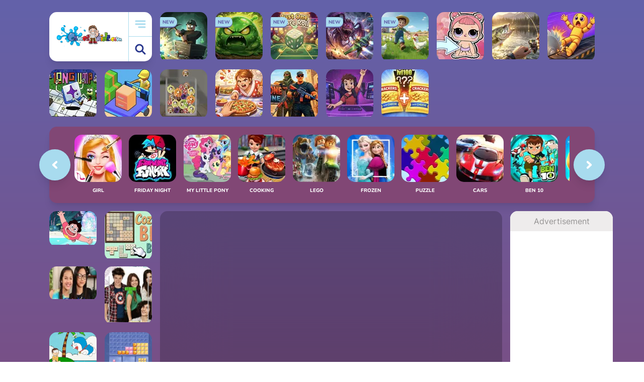

--- FILE ---
content_type: text/html; charset=UTF-8
request_url: https://www.games-kids.com/game/8990/atlantris.html
body_size: 15964
content:
<!DOCTYPE html>
<html class="no-js" lang="EN">
    <head>
        <link rel="dns-prefetch" href="https://universal.wgplayer.com" />
        <link rel="preconnect" href="https://universal.wgplayer.com" crossorigin="anonymous" />
        <link rel="dns-prefetch" href="https://fundingchoices.google.com">
        <link rel="dns-prefetch" href="https://www.googletagmanager.com">
        <link rel="dns-prefetch" href="https://pagead2.googlesyndication.com">
        
        <!-- Google tag (gtag.js) -->
        <script async src="https://www.googletagmanager.com/gtag/js?id=G-680TLRE8R7"></script>
        <script>
          window.dataLayer = window.dataLayer || [];
          function gtag(){dataLayer.push(arguments);}
          gtag('js', new Date());

          gtag('config', 'G-680TLRE8R7');
        </script>
        <script type="text/javascript" async>!function(e,t){a=e.createElement("script"),m=e.getElementsByTagName("script")[0],a.async=1,a.src=t,m.parentNode.insertBefore(a,m)}(document,"https://universal.wgplayer.com/tag/?lh="+window.location.hostname+"&wp="+window.location.pathname+"&ws="+window.location.search);</script>
        <meta charset="utf-8">
        <meta http-equiv="x-ua-compatible" content="ie=edge">
        <title>Play free Atlantris - Tetris Games - Games-kids.com</title>
        <meta name="description" content="Play free game Atlantris without downloading. Enjoy fun Tetris Games on our website games-kids.com">
        <meta name="viewport" content="width=device-width, initial-scale=1">
        <meta name="theme-color" content="#e1f5fe"/>
        
        <meta property="og:title" content="Atlantris" />
        <meta property="og:type" content="game" />
        <meta property="og:image" content="https://www.games-kids.com/files/img/atlantris-1455732844.webp" />
        <meta property="og:image:alt" content="Atlantris" />
        <meta property="og:url" content="https://www.games-kids.com/game/8990/atlantris.html" />
        <meta property="og:description" content="Play free game Atlantris without downloading. Enjoy fun Tetris Games on our website games-kids.com" />
        <!-- Favicon -->
        <link rel="shortcut icon" href="https://www.games-kids.com/assets/frontend/games-kids/img/favicon/192.png">
        <link rel="apple-touch-icon-precomposed" href="https://www.games-kids.com/assets/frontend/games-kids/img/favicon/192.png">
        <link rel="manifest" href="https://www.games-kids.com/manifest.json?v=2" media="none" onload="if(media!='all')media='all'"/>    

        <!-- Fonts -->
        <link rel="preconnect" href="https://fonts.googleapis.com">
        <link rel="preconnect" href="https://fonts.gstatic.com" crossorigin>
        <link rel="stylesheet" href="https://www.games-kids.com/assets/frontend/games-kids/css/fonts.css?v=1.0.9">
        
        <!-- CSS -->
        <link rel="stylesheet" href="https://www.games-kids.com/assets/frontend/games-kids/css/style.css?v=1.0.9">
        <link rel="stylesheet" href="https://www.games-kids.com/assets/frontend/games-kids/css/responsive.css?v=1.0.9">
        
        <meta name="google-site-verification" content="SqwfZ_Zci3IYRO2mg_7K7j74yjDTtJCCQKHg_EfCVKs" />
                      <link rel="canonical" href="https://www.games-kids.com/game/8990/atlantris.html">
                                                     <script type="application/ld+json">
               {"@context":"https:\/\/schema.org\/","@type":"WebPage","breadcrumb":"Games Kids Online > Tetris Games > Atlantris","lastReviewed":"2026-01-28","inLanguage":"English","Name":"Atlantris","description":"Play free game Atlantris without downloading. Enjoy fun Tetris Games on our website games-kids.com"}             </script>
                    

    </head>
    <body>
  <script type="text/javascript">
    var wgGameContainerID = "thegameid"; 
    //var WgBeforeYouGo = "https://www.games-kids.com/wgBeforeYouGo.json";
  </script>
 <main class="wrapper">

            <header class="header-area">
                <div class="logo">
                    <a href="https://www.games-kids.com/" title="GAMES KIDS ONLINE - PLAY ALL FREE">
                        <img class="lazy-image" data-src="https://www.games-kids.com/assets/frontend/games-kids/img/logo.svg" alt="GAMES KIDS ONLINE - PLAY ALL FREE">
                    </a>
                    <div class="logo-button">
                        <button id="menu-btn" type="button" aria-label="menu-btn"><img src="https://www.games-kids.com/assets/frontend/games-kids/img/menu-bar.svg" alt="View all games for kids"></button>
                        <button id="search-btn" type="button" aria-label="search-btn"><img src="https://www.games-kids.com/assets/frontend/games-kids/img/search.svg" alt="Search online games for kids"></button>
                    </div>
                </div>

                <div class="logo-box"></div>
                
                                     <div class="single-game  game-94">
                        <a href="https://www.games-kids.com/game/43877/obbi-deep-looter.html" title="Obbi Deep Looter">
                            <div class="game-box" >
                                <img class="lazy-image" data-src="https://www.games-kids.com/files/img/obbi-deep-looter-1769538157.webp" alt="Roblox Games, Obbi Deep Looter, Games-kids.com">
                                <h4>Obbi Deep Looter</h4>
                                <span>NEW</span>                            </div>
                        </a>
                    </div>  
                                    <div class="single-game  game-94">
                        <a href="https://www.games-kids.com/game/43876/slime-planet-slime-hunting-clicker.html" title="Slime Planet Slime Hunting Clicker">
                            <div class="game-box" >
                                <img class="lazy-image" data-src="https://www.games-kids.com/files/img/slime-planet-slime-hunting-clicker-1769537958.webp" alt="Boys Games, Slime Planet Slime Hunting Clicker, Games-kids.com">
                                <h4>Slime Planet Slime Hunting Clicker</h4>
                                <span>NEW</span>                            </div>
                        </a>
                    </div>  
                                    <div class="single-game  game-94">
                        <a href="https://www.games-kids.com/game/43875/just-one-more-roll.html" title="Just One More Roll">
                            <div class="game-box" >
                                <img class="lazy-image" data-src="https://www.games-kids.com/files/img/just-one-more-roll-1769537801.webp" alt="Boys Games, Just One More Roll, Games-kids.com">
                                <h4>Just One More Roll</h4>
                                <span>NEW</span>                            </div>
                        </a>
                    </div>  
                                    <div class="single-game  game-94">
                        <a href="https://www.games-kids.com/game/43874/star-exiles.html" title="Star Exiles">
                            <div class="game-box" >
                                <img class="lazy-image" data-src="https://www.games-kids.com/files/img/star-exiles-1769537677.webp" alt="Boys Games, Star Exiles, Games-kids.com">
                                <h4>Star Exiles</h4>
                                <span>NEW</span>                            </div>
                        </a>
                    </div>  
                                    <div class="single-game  game-94">
                        <a href="https://www.games-kids.com/game/43873/catch-the-hen.html" title="Catch the Hen">
                            <div class="game-box" >
                                <img class="lazy-image" data-src="https://www.games-kids.com/files/img/catch-the-hen-1769537511.webp" alt="Adventure Games, Catch the Hen, Games-kids.com">
                                <h4>Catch the Hen</h4>
                                <span>NEW</span>                            </div>
                        </a>
                    </div>  
                                    <div class="single-game  game-94">
                        <a href="https://www.games-kids.com/game/43872/lol-doll-evolution.html" title="LOL Doll Evolution">
                            <div class="game-box" >
                                <img class="lazy-image" data-src="https://www.games-kids.com/files/img/lol-doll-evolution-1769459039.webp" alt="Puzzle Games, LOL Doll Evolution, Games-kids.com">
                                <h4>LOL Doll Evolution</h4>
                                                            </div>
                        </a>
                    </div>  
                                    <div class="single-game  game-94">
                        <a href="https://www.games-kids.com/game/43871/chill-fishing-2-new-horizons.html" title="Chill Fishing 2 New Horizons">
                            <div class="game-box" >
                                <img class="lazy-image" data-src="https://www.games-kids.com/files/img/chill-fishing-2-new-horizons-1769458680.webp" alt="Fishing Games, Chill Fishing 2 New Horizons, Games-kids.com">
                                <h4>Chill Fishing 2 New Horizons</h4>
                                                            </div>
                        </a>
                    </div>  
                                    <div class="single-game  game-94">
                        <a href="https://www.games-kids.com/game/43870/people-playground-epic-ragdoll-show.html" title="People Playground Epic Ragdoll Show">
                            <div class="game-box" >
                                <img class="lazy-image" data-src="https://www.games-kids.com/files/img/people-playground-epic-ragdoll-show-1769458456.webp" alt="3D Games, People Playground Epic Ragdoll Show, Games-kids.com">
                                <h4>People Playground Epic Ragdoll Show</h4>
                                                            </div>
                        </a>
                    </div>  
                                    <div class="single-game  game-94">
                        <a href="https://www.games-kids.com/game/43869/long-jump-a-word-game.html" title="Long Jump A Word Game">
                            <div class="game-box" >
                                <img class="lazy-image" data-src="https://www.games-kids.com/files/img/long-jump-a-word-game-1769458210.webp" alt="Puzzle Games, Long Jump A Word Game, Games-kids.com">
                                <h4>Long Jump A Word Game</h4>
                                                            </div>
                        </a>
                    </div>  
                                    <div class="single-game  game-94">
                        <a href="https://www.games-kids.com/game/43868/furniture-master-idle-tycoon.html" title="Furniture Master Idle Tycoon">
                            <div class="game-box" >
                                <img class="lazy-image" data-src="https://www.games-kids.com/files/img/furniture-master-idle-tycoon-1769457911.webp" alt="Boys Games, Furniture Master Idle Tycoon, Games-kids.com">
                                <h4>Furniture Master Idle Tycoon</h4>
                                                            </div>
                        </a>
                    </div>  
                                    <div class="single-game  game-94">
                        <a href="https://www.games-kids.com/game/43867/watermelon-2026-fruit-cats.html" title="Watermelon 2026 Fruit Cats">
                            <div class="game-box" >
                                <img class="lazy-image" data-src="https://www.games-kids.com/files/img/watermelon-2026-fruit-cats-1769355495.webp" alt="Puzzle Games, Watermelon 2026 Fruit Cats, Games-kids.com">
                                <h4>Watermelon 2026 Fruit Cats</h4>
                                                            </div>
                        </a>
                    </div>  
                                    <div class="single-game  game-94">
                        <a href="https://www.games-kids.com/game/43866/dont-touch.html" title="Dont Touch">
                            <div class="game-box" >
                                <img class="lazy-image" data-src="https://www.games-kids.com/files/img/dont-touch-1769354697.webp" alt="Puzzle Games, Dont Touch, Games-kids.com">
                                <h4>Dont Touch</h4>
                                                            </div>
                        </a>
                    </div>  
                                    <div class="single-game  game-94">
                        <a href="https://www.games-kids.com/game/43865/ks-zone-online.html" title="KS Zone Online">
                            <div class="game-box" >
                                <img class="lazy-image" data-src="https://www.games-kids.com/files/img/ks-zone-online-1769352565.webp" alt="Boys Games, KS Zone Online, Games-kids.com">
                                <h4>KS Zone Online</h4>
                                                            </div>
                        </a>
                    </div>  
                                    <div class="single-game  game-94">
                        <a href="https://www.games-kids.com/game/43864/simulator-the-streamers-path.html" title="Simulator The Streamers Path">
                            <div class="game-box" >
                                <img class="lazy-image" data-src="https://www.games-kids.com/files/img/simulator-the-streamers-path-1769352277.webp" alt="Boys Games, Simulator The Streamers Path, Games-kids.com">
                                <h4>Simulator The Streamers Path</h4>
                                                            </div>
                        </a>
                    </div>  
                                    <div class="single-game  game-94">
                        <a href="https://www.games-kids.com/game/43863/100-crackers-evolution-merge-clicker.html" title="100 Crackers Evolution Merge Clicker">
                            <div class="game-box" >
                                <img class="lazy-image" data-src="https://www.games-kids.com/files/img/100-crackers-evolution-merge-clicker-1769351993.webp" alt="Puzzle Games, 100 Crackers Evolution Merge Clicker, Games-kids.com">
                                <h4>100 Crackers Evolution Merge Clicker</h4>
                                                            </div>
                        </a>
                    </div>  
                            </header>

            <div class="main-menu search">
                <div class="main-menu-body custom-scrollbar">
                    <button id="search-close" class="close-button" type="button" aria-label="search-close">
                        <img src="https://www.games-kids.com/assets/frontend/games-kids/img/chevron-left.svg" alt="Arrow left">
                    </button>
                    <div class="search-box">
                        <a href="https://www.games-kids.com/" title="GAMES KIDS ONLINE - PLAY ALL FREE">
                          <img src="https://www.games-kids.com/assets/frontend/games-kids/img/home.svg" alt="GAMES KIDS ONLINE - PLAY ALL FREE">
                        </a>
                        <input type="text" placeholder="What are you playing today?" id="search">
                        <button type="submit" aria-label="search"><img src="https://www.games-kids.com/assets/frontend/games-kids/img/search.svg" alt="Search Games for kids"></button>
                    </div>
                    <div class="menu-category">
                        <ul class="custom-scrollbar">
                                                            <li><a href="https://www.games-kids.com/tetris-games.html" title="Tetris Games">Tetris</a></li>
                                                              <li><a href="https://www.games-kids.com/wow-wow-wubbzy-games.html" title="Wow Wow Wubbzy Games">Wow Wow Wubbzy</a></li>
                                                              <li><a href="https://www.games-kids.com/girl-games.html" title="Girl Games">Girl</a></li>
                                                              <li><a href="https://www.games-kids.com/friday-night-funkin-games.html" title="Friday Night Funkin Games">Friday Night Funkin</a></li>
                                                              <li><a href="https://www.games-kids.com/my-little-pony-games.html" title="My Little Pony Games">My Little Pony</a></li>
                                                              <li><a href="https://www.games-kids.com/cooking-games.html" title="Cooking Games">Cooking</a></li>
                                                              <li><a href="https://www.games-kids.com/lego-games.html" title="Lego Games">Lego</a></li>
                                                              <li><a href="https://www.games-kids.com/frozen-games.html" title="Frozen  Games">Frozen </a></li>
                                                              <li><a href="https://www.games-kids.com/puzzle-games.html" title="Puzzle Games">Puzzle</a></li>
                                                              <li><a href="https://www.games-kids.com/cars-games.html" title="Cars Games">Cars</a></li>
                                                              <li><a href="https://www.games-kids.com/ben-10-games.html" title="Ben 10 Games">Ben 10</a></li>
                                                              <li><a href="https://www.games-kids.com/princess-games.html" title="Princess Games">Princess</a></li>
                                                              <li><a href="https://www.games-kids.com/kids-games.html" title="Kids Games">Kids</a></li>
                                                              <li><a href="https://www.games-kids.com/paw-patrol-games.html" title="Paw Patrol Games">Paw Patrol</a></li>
                                                              <li><a href="https://www.games-kids.com/hello-kitty-games.html" title="Hello Kitty Games">Hello Kitty</a></li>
                                                              <li><a href="https://www.games-kids.com/2-player-games.html" title="2 Player Games">2 Player</a></li>
                                                              <li><a href="https://www.games-kids.com/peppa-pig-games.html" title="Peppa Pig Games">Peppa Pig</a></li>
                                                              <li><a href="https://www.games-kids.com/sofia-the-first-games.html" title="Sofia the First Games">Sofia the First</a></li>
                                                              <li><a href="https://www.games-kids.com/minecraft-games.html" title="Minecraft Games">Minecraft</a></li>
                                                              <li><a href="https://www.games-kids.com/five-nights-at-freddy.html" title="Five Nights at Freddy Games">Five Nights at Freddy</a></li>
                                                      </ul>
                    </div>
                    
                    <div id="searchResults">
                    
                      <div class="menu-game-list load-latest-games">
                          <h4>Choose from our recommended games</h4>
                          <div class="cat-list">
                                                               <div class="single-game game-94">
                                    <a href="https://www.games-kids.com/game/12099/wubbzy-robots.html" title="Wubbzy Robots">
                                        <div class="game-box">
                                            <img class="lazy-image" data-src="https://www.games-kids.com/files/img/wubbzy-robots-1466062493.webp" alt="Wow Wow Wubbzy Games, Wubbzy Robots, Games-kids.com">
                                            <h4>Wubbzy Robots</h4>
                                        </div>
                                    </a>
                                </div>
                                                               <div class="single-game game-94">
                                    <a href="https://www.games-kids.com/game/38932/disney-pop.html" title="Disney Pop">
                                        <div class="game-box">
                                            <img class="lazy-image" data-src="https://www.games-kids.com/files/img/disney-pop-1716412040.webp" alt="Girl Games, Disney Pop, Games-kids.com">
                                            <h4>Disney Pop</h4>
                                        </div>
                                    </a>
                                </div>
                                                               <div class="single-game game-94">
                                    <a href="https://www.games-kids.com/game/20862/princesses-at-pool-party.html" title="Princesses at Pool Party">
                                        <div class="game-box">
                                            <img class="lazy-image" data-src="https://www.games-kids.com/files/img/princesses-at-pool-party-1495818625.webp" alt="Princess Games, Princesses at Pool Party, Games-kids.com">
                                            <h4>Princesses at Pool Party</h4>
                                        </div>
                                    </a>
                                </div>
                                                               <div class="single-game game-94">
                                    <a href="https://www.games-kids.com/game/4270/descendants-smart-couture.html" title="Descendants Smart Couture">
                                        <div class="game-box">
                                            <img class="lazy-image" data-src="https://www.games-kids.com/files/img/descendants-smart-couture-1439021516.webp" alt="Descendants Games, Descendants Smart Couture, Games-kids.com">
                                            <h4>Descendants Smart Couture</h4>
                                        </div>
                                    </a>
                                </div>
                                                               <div class="single-game game-94">
                                    <a href="https://www.games-kids.com/game/36110/friday-night-funkin-foned-in-fnf-mobile.html" title="Friday Night Funkin Foned In (FNF Mobile)">
                                        <div class="game-box">
                                            <img class="lazy-image" data-src="https://www.games-kids.com/files/img/friday-night-funkin-foned-in-fnf-mobile-1622283821.webp" alt="Friday Night Funkin Games, Friday Night Funkin Foned In (FNF Mobile), Games-kids.com">
                                            <h4>Friday Night Funkin Foned In (FNF Mobile)</h4>
                                        </div>
                                    </a>
                                </div>
                                                               <div class="single-game game-94">
                                    <a href="https://www.games-kids.com/game/15652/elsa-and-snow-white-halloween-dress-up.html" title="Elsa and Snow White Halloween Dress Up">
                                        <div class="game-box">
                                            <img class="lazy-image" data-src="https://www.games-kids.com/files/img/elsa-and-snow-white-halloween-dress-up-1716412892.webp" alt="Princess Games, Elsa and Snow White Halloween Dress Up, Games-kids.com">
                                            <h4>Elsa and Snow White Halloween Dress Up</h4>
                                        </div>
                                    </a>
                                </div>
                                                               <div class="single-game game-94">
                                    <a href="https://www.games-kids.com/game/4877/my-little-pony-cutie-mark-creator.html" title="My Little Pony Cutie Mark Creator">
                                        <div class="game-box">
                                            <img class="lazy-image" data-src="https://www.games-kids.com/files/img/my-little-pony-cutie-mark-creator-1716409032.webp" alt="My Little Pony Games, My Little Pony Cutie Mark Creator, Games-kids.com">
                                            <h4>My Little Pony Cutie Mark Creator</h4>
                                        </div>
                                    </a>
                                </div>
                                                               <div class="single-game game-94">
                                    <a href="https://www.games-kids.com/game/12246/daisy-kickity-kick-ball.html" title="Daisy Kickity Kick Ball">
                                        <div class="game-box">
                                            <img class="lazy-image" data-src="https://www.games-kids.com/files/img/daisy-kickity-kick-ball-1466569181.webp" alt="Wow Wow Wubbzy Games, Daisy Kickity Kick Ball, Games-kids.com">
                                            <h4>Daisy Kickity Kick Ball</h4>
                                        </div>
                                    </a>
                                </div>
                                                               <div class="single-game game-94">
                                    <a href="https://www.games-kids.com/game/16085/trolls-3d-maze-adventure.html" title="Trolls 3D Maze Adventure">
                                        <div class="game-box">
                                            <img class="lazy-image" data-src="https://www.games-kids.com/files/img/trolls-3d-maze-adventure-1479120538.webp" alt="Trolls Games, Trolls 3D Maze Adventure, Games-kids.com">
                                            <h4>Trolls 3D Maze Adventure</h4>
                                        </div>
                                    </a>
                                </div>
                                                               <div class="single-game game-94">
                                    <a href="https://www.games-kids.com/game/6266/paw-patrol-pup-fu.html" title="Paw Patrol Pup Fu">
                                        <div class="game-box">
                                            <img class="lazy-image" data-src="https://www.games-kids.com/files/img/paw-patrol-pup-fu-1716410434.webp" alt="Paw Patrol Games, Paw Patrol Pup Fu, Games-kids.com">
                                            <h4>Paw Patrol Pup Fu</h4>
                                        </div>
                                    </a>
                                </div>
                                                               <div class="single-game game-94">
                                    <a href="https://www.games-kids.com/game/22466/princess-modern-fashionista.html" title="Princess Modern Fashionista">
                                        <div class="game-box">
                                            <img class="lazy-image" data-src="https://www.games-kids.com/files/img/princess-modern-fashionista-1716412630.webp" alt="Frozen  Games, Princess Modern Fashionista, Games-kids.com">
                                            <h4>Princess Modern Fashionista</h4>
                                        </div>
                                    </a>
                                </div>
                                                               <div class="single-game game-94">
                                    <a href="https://www.games-kids.com/game/36112/fnf-vs-tabi-ex-boyfriend.html" title=" FNF vs TABI Ex Boyfriend">
                                        <div class="game-box">
                                            <img class="lazy-image" data-src="https://www.games-kids.com/files/img/fnf-vs-tabi-ex-boyfriend-1622315426.webp" alt="Friday Night Funkin Games,  FNF vs TABI Ex Boyfriend, Games-kids.com">
                                            <h4> FNF vs TABI Ex Boyfriend</h4>
                                        </div>
                                    </a>
                                </div>
                                                               <div class="single-game game-94">
                                    <a href="https://www.games-kids.com/game/40533/impossible-date.html" title="Impossible Date">
                                        <div class="game-box">
                                            <img class="lazy-image" data-src="https://www.games-kids.com/files/img/impossible-date-1706288214.webp" alt="Puzzle Games, Impossible Date, Games-kids.com">
                                            <h4>Impossible Date</h4>
                                        </div>
                                    </a>
                                </div>
                                                               <div class="single-game game-94">
                                    <a href="https://www.games-kids.com/game/38172/my-little-pony-coloring-book.html" title="My Little Pony Coloring Book">
                                        <div class="game-box">
                                            <img class="lazy-image" data-src="https://www.games-kids.com/files/img/my-little-pony-coloring-book-1679066123.webp" alt="My Little Pony Games, My Little Pony Coloring Book, Games-kids.com">
                                            <h4>My Little Pony Coloring Book</h4>
                                        </div>
                                    </a>
                                </div>
                                                               <div class="single-game game-94">
                                    <a href="https://www.games-kids.com/game/34181/descendants-3-stories.html" title="Descendants 3 Stories">
                                        <div class="game-box">
                                            <img class="lazy-image" data-src="https://www.games-kids.com/files/img/descendants-3-stories-1716411488.webp" alt="Descendants Games, Descendants 3 Stories, Games-kids.com">
                                            <h4>Descendants 3 Stories</h4>
                                        </div>
                                    </a>
                                </div>
                                                               <div class="single-game game-94">
                                    <a href="https://www.games-kids.com/game/12171/wubbzy-silly-speeder.html" title="Wubbzy Silly Speeder">
                                        <div class="game-box">
                                            <img class="lazy-image" data-src="https://www.games-kids.com/files/img/wubbzy-silly-speeder-1466337172.webp" alt="Wow Wow Wubbzy Games, Wubbzy Silly Speeder, Games-kids.com">
                                            <h4>Wubbzy Silly Speeder</h4>
                                        </div>
                                    </a>
                                </div>
                                                               <div class="single-game game-94">
                                    <a href="https://www.games-kids.com/game/33952/the-amazing-world-of-gumball-word-search.html" title="The Amazing World of Gumball Word Search">
                                        <div class="game-box">
                                            <img class="lazy-image" data-src="https://www.games-kids.com/files/img/the-amazing-world-of-gumball-word-search-1716408425.webp" alt="Gumball Games, The Amazing World of Gumball Word Search, Games-kids.com">
                                            <h4>The Amazing World of Gumball Word Search</h4>
                                        </div>
                                    </a>
                                </div>
                                                               <div class="single-game game-94">
                                    <a href="https://www.games-kids.com/game/36104/fnf-vs-impostor-among-us-v2.html" title="FNF vs Impostor Among Us v2">
                                        <div class="game-box">
                                            <img class="lazy-image" data-src="https://www.games-kids.com/files/img/fnf-vs-impostor-among-us-v2-1622213273.webp" alt="Friday Night Funkin Games, FNF vs Impostor Among Us v2, Games-kids.com">
                                            <h4>FNF vs Impostor Among Us v2</h4>
                                        </div>
                                    </a>
                                </div>
                                                               <div class="single-game game-94">
                                    <a href="https://www.games-kids.com/game/40523/zombie-escape-apocalypse-race.html" title="Zombie Escape Apocalypse Race">
                                        <div class="game-box">
                                            <img class="lazy-image" data-src="https://www.games-kids.com/files/img/zombie-escape-apocalypse-race-1716408520.webp" alt="Minecraft Games, Zombie Escape Apocalypse Race, Games-kids.com">
                                            <h4>Zombie Escape Apocalypse Race</h4>
                                        </div>
                                    </a>
                                </div>
                                                               <div class="single-game game-94">
                                    <a href="https://www.games-kids.com/game/34228/ben-10-escape-route.html" title="Ben 10 Escape Route">
                                        <div class="game-box">
                                            <img class="lazy-image" data-src="https://www.games-kids.com/files/img/ben-10-escape-route-1580120765.webp" alt="Ben 10 Games, Ben 10 Escape Route, Games-kids.com">
                                            <h4>Ben 10 Escape Route</h4>
                                        </div>
                                    </a>
                                </div>
                                                               <div class="single-game game-94">
                                    <a href="https://www.games-kids.com/game/38316/la-casa-de-dora.html" title="La Casa de Dora">
                                        <div class="game-box">
                                            <img class="lazy-image" data-src="https://www.games-kids.com/files/img/la-casa-de-dora-1716409210.webp" alt="Dora Games, La Casa de Dora, Games-kids.com">
                                            <h4>La Casa de Dora</h4>
                                        </div>
                                    </a>
                                </div>
                                                               <div class="single-game game-94">
                                    <a href="https://www.games-kids.com/game/36176/fnf-starlight-mayhem.html" title="FNF Starlight Mayhem">
                                        <div class="game-box">
                                            <img class="lazy-image" data-src="https://www.games-kids.com/files/img/fnf-starlight-mayhem-1623271708.webp" alt="Friday Night Funkin Games, FNF Starlight Mayhem, Games-kids.com">
                                            <h4>FNF Starlight Mayhem</h4>
                                        </div>
                                    </a>
                                </div>
                                                               <div class="single-game game-94">
                                    <a href="https://www.games-kids.com/game/38124/wow-wow-wubbzy-coloring-book.html" title="Wow Wow Wubbzy Coloring Book">
                                        <div class="game-box">
                                            <img class="lazy-image" data-src="https://www.games-kids.com/files/img/wow-wow-wubbzy-coloring-book-1677769565.webp" alt="Wow Wow Wubbzy Games, Wow Wow Wubbzy Coloring Book, Games-kids.com">
                                            <h4>Wow Wow Wubbzy Coloring Book</h4>
                                        </div>
                                    </a>
                                </div>
                                                               <div class="single-game game-94">
                                    <a href="https://www.games-kids.com/game/33993/paper-racers.html" title="Paper Racers">
                                        <div class="game-box">
                                            <img class="lazy-image" data-src="https://www.games-kids.com/files/img/paper-racers-1577008582.webp" alt="Racing Games, Paper Racers, Games-kids.com">
                                            <h4>Paper Racers</h4>
                                        </div>
                                    </a>
                                </div>
                                                               <div class="single-game game-94">
                                    <a href="https://www.games-kids.com/game/36183/fnf-vs-monika-ddlc-full-week.html" title="FNF vs Monika (DDLC) Full Week">
                                        <div class="game-box">
                                            <img class="lazy-image" data-src="https://www.games-kids.com/files/img/fnf-vs-monika-ddlc-full-week-1623341376.webp" alt="Friday Night Funkin Games, FNF vs Monika (DDLC) Full Week, Games-kids.com">
                                            <h4>FNF vs Monika (DDLC) Full Week</h4>
                                        </div>
                                    </a>
                                </div>
                                                               <div class="single-game game-94">
                                    <a href="https://www.games-kids.com/game/36442/fnf-vs-tricky-phase-5-fanmade.html" title="FNF vs Tricky Phase 5 FanMade">
                                        <div class="game-box">
                                            <img class="lazy-image" data-src="https://www.games-kids.com/files/img/fnf-vs-tricky-phase-5-fanmade-1630796719.webp" alt="Friday Night Funkin Games, FNF vs Tricky Phase 5 FanMade, Games-kids.com">
                                            <h4>FNF vs Tricky Phase 5 FanMade</h4>
                                        </div>
                                    </a>
                                </div>
                                                               <div class="single-game game-94">
                                    <a href="https://www.games-kids.com/game/34110/teen-titans-go-movie-lot-mayhem.html" title="Teen Titans Go Movie Lot Mayhem">
                                        <div class="game-box">
                                            <img class="lazy-image" data-src="https://www.games-kids.com/files/img/teen-titans-go-movie-lot-mayhem-1578765967.webp" alt="Teen Titans Games, Teen Titans Go Movie Lot Mayhem, Games-kids.com">
                                            <h4>Teen Titans Go Movie Lot Mayhem</h4>
                                        </div>
                                    </a>
                                </div>
                                                               <div class="single-game game-94">
                                    <a href="https://www.games-kids.com/game/34151/wacky-races-sling-races.html" title="Wacky Races Sling Races">
                                        <div class="game-box">
                                            <img class="lazy-image" data-src="https://www.games-kids.com/files/img/wacky-races-sling-races-1579185259.webp" alt="Wacky Racers Games, Wacky Races Sling Races, Games-kids.com">
                                            <h4>Wacky Races Sling Races</h4>
                                        </div>
                                    </a>
                                </div>
                                                               <div class="single-game game-94">
                                    <a href="https://www.games-kids.com/game/36178/fnf-vs-tricky-version.html" title="FNF Vs Tricky Version">
                                        <div class="game-box">
                                            <img class="lazy-image" data-src="https://www.games-kids.com/files/img/fnf-vs-tricky-version-20-phase-3-1623332325.webp" alt="Friday Night Funkin Games, FNF Vs Tricky Version, Games-kids.com">
                                            <h4>FNF Vs Tricky Version</h4>
                                        </div>
                                    </a>
                                </div>
                                                               <div class="single-game game-94">
                                    <a href="https://www.games-kids.com/game/34169/wildvine-shoot.html" title="Wildvine Shoot">
                                        <div class="game-box">
                                            <img class="lazy-image" data-src="https://www.games-kids.com/files/img/wildvine-shoot-1579447162.webp" alt="Ben 10 Games, Wildvine Shoot, Games-kids.com">
                                            <h4>Wildvine Shoot</h4>
                                        </div>
                                    </a>
                                </div>
                                                               <div class="single-game game-94">
                                    <a href="https://www.games-kids.com/game/34709/lego-avengers-hero-hustle.html" title="Lego Avengers Hero Hustle">
                                        <div class="game-box">
                                            <img class="lazy-image" data-src="https://www.games-kids.com/files/img/lego-avengers-hero-hustle-1586869007.webp" alt="Lego Games, Lego Avengers Hero Hustle, Games-kids.com">
                                            <h4>Lego Avengers Hero Hustle</h4>
                                        </div>
                                    </a>
                                </div>
                                                               <div class="single-game game-94">
                                    <a href="https://www.games-kids.com/game/34180/44-cats-abc.html" title="44 Cats ABC">
                                        <div class="game-box">
                                            <img class="lazy-image" data-src="https://www.games-kids.com/files/img/44-cats-abc-1579532530.webp" alt="44 Cats Games, 44 Cats ABC, Games-kids.com">
                                            <h4>44 Cats ABC</h4>
                                        </div>
                                    </a>
                                </div>
                                                               <div class="single-game game-94">
                                    <a href="https://www.games-kids.com/game/34182/disney-now-cart-blaster.html" title="Disney Now Cart Blaster">
                                        <div class="game-box">
                                            <img class="lazy-image" data-src="https://www.games-kids.com/files/img/disney-now-cart-blaster-1579533702.webp" alt="Mickey Mouse Clubhouse Games, Disney Now Cart Blaster, Games-kids.com">
                                            <h4>Disney Now Cart Blaster</h4>
                                        </div>
                                    </a>
                                </div>
                                                               <div class="single-game game-94">
                                    <a href="https://www.games-kids.com/game/34230/lego-movie-2-general-mayhem-attack.html" title="Lego Movie 2 General Mayhem Attack">
                                        <div class="game-box">
                                            <img class="lazy-image" data-src="https://www.games-kids.com/files/img/lego-movie-2-general-mayhem-attack-1580122897.webp" alt="Lego Games, Lego Movie 2 General Mayhem Attack, Games-kids.com">
                                            <h4>Lego Movie 2 General Mayhem Attack</h4>
                                        </div>
                                    </a>
                                </div>
                                                               <div class="single-game game-94">
                                    <a href="https://www.games-kids.com/game/34258/transformers-in-disguise-comic-creator.html" title="Transformers in Disguise Comic Creator">
                                        <div class="game-box">
                                            <img class="lazy-image" data-src="https://www.games-kids.com/files/img/transformers-in-disguise-comic-creator-1580499862.webp" alt="Transformers Games, Transformers in Disguise Comic Creator, Games-kids.com">
                                            <h4>Transformers in Disguise Comic Creator</h4>
                                        </div>
                                    </a>
                                </div>
                                                               <div class="single-game game-94">
                                    <a href="https://www.games-kids.com/game/34338/yabba-dabba-dinosaurs-jigsaw-puzzle.html" title="Yabba Dabba Dinosaurs Jigsaw Puzzle">
                                        <div class="game-box">
                                            <img class="lazy-image" data-src="https://www.games-kids.com/files/img/rusty-rivets-flip-and-match-1581373022.webp" alt="Flinstones Games, Yabba Dabba Dinosaurs Jigsaw Puzzle, Games-kids.com">
                                            <h4>Yabba Dabba Dinosaurs Jigsaw Puzzle</h4>
                                        </div>
                                    </a>
                                </div>
                                                               <div class="single-game game-94">
                                    <a href="https://www.games-kids.com/game/34342/super-shape-carnival-puzzles.html" title="Super Shape Carnival Puzzles">
                                        <div class="game-box">
                                            <img class="lazy-image" data-src="https://www.games-kids.com/files/img/super-shape-carnival-puzzles-1581455575.webp" alt="Team Umizoomi Games, Super Shape Carnival Puzzles, Games-kids.com">
                                            <h4>Super Shape Carnival Puzzles</h4>
                                        </div>
                                    </a>
                                </div>
                                                               <div class="single-game game-94">
                                    <a href="https://www.games-kids.com/game/34348/strike-ultimate-bowling.html" title="Strike Ultimate Bowling">
                                        <div class="game-box">
                                            <img class="lazy-image" data-src="https://www.games-kids.com/files/img/strike-ultimate-bowling-1581511864.webp" alt="2 Player Games, Strike Ultimate Bowling, Games-kids.com">
                                            <h4>Strike Ultimate Bowling</h4>
                                        </div>
                                    </a>
                                </div>
                                                               <div class="single-game game-94">
                                    <a href="https://www.games-kids.com/game/34366/sesame-street-guac-pop.html" title="Sesame Street Guac Pop">
                                        <div class="game-box">
                                            <img class="lazy-image" data-src="https://www.games-kids.com/files/img/sesame-street-guac-pop-1581763577.webp" alt="Cooking Games, Sesame Street Guac Pop, Games-kids.com">
                                            <h4>Sesame Street Guac Pop</h4>
                                        </div>
                                    </a>
                                </div>
                                                               <div class="single-game game-94">
                                    <a href="https://www.games-kids.com/game/34418/road-riot.html" title="Road Riot">
                                        <div class="game-box">
                                            <img class="lazy-image" data-src="https://www.games-kids.com/files/img/road-riot-1582479020.webp" alt="Teenage Mutant Ninja Turtle Games, Road Riot, Games-kids.com">
                                            <h4>Road Riot</h4>
                                        </div>
                                    </a>
                                </div>
                                                               <div class="single-game game-94">
                                    <a href="https://www.games-kids.com/game/36056/five-nights-at-mario.html" title="Five Nights at Mario">
                                        <div class="game-box">
                                            <img class="lazy-image" data-src="https://www.games-kids.com/files/img/five-nights-at-mario-1716413070.webp" alt="Five Nights at Freddy Games, Five Nights at Mario, Games-kids.com">
                                            <h4>Five Nights at Mario</h4>
                                        </div>
                                    </a>
                                </div>
                                                               <div class="single-game game-94">
                                    <a href="https://www.games-kids.com/game/310/my-little-pony-restore-the-elements-of-magic.html" title="My Little Pony Restore the Elements of Magic">
                                        <div class="game-box">
                                            <img class="lazy-image" data-src="https://www.games-kids.com/files/img/my-little-pony-restore-the-elements-of-magic-1417821724.webp" alt="My Little Pony Games, My Little Pony Restore the Elements of Magic, Games-kids.com">
                                            <h4>My Little Pony Restore the Elements of Magic</h4>
                                        </div>
                                    </a>
                                </div>
                                                               <div class="single-game game-94">
                                    <a href="https://www.games-kids.com/game/34419/cookie-monster-food-truck.html" title="Cookie Monster Food Truck">
                                        <div class="game-box">
                                            <img class="lazy-image" data-src="https://www.games-kids.com/files/img/cookie-monster-food-truck-1582479954.webp" alt="Cooking Games, Cookie Monster Food Truck, Games-kids.com">
                                            <h4>Cookie Monster Food Truck</h4>
                                        </div>
                                    </a>
                                </div>
                                                               <div class="single-game game-94">
                                    <a href="https://www.games-kids.com/game/34430/boss-baby-back-in-business-matching-pairs.html" title="Boss Baby Back in Business Matching Pairs">
                                        <div class="game-box">
                                            <img class="lazy-image" data-src="https://www.games-kids.com/files/img/boss-baby-back-in-business-matching-pairs-1716238125.webp" alt="Boss Baby Games, Boss Baby Back in Business Matching Pairs, Games-kids.com">
                                            <h4>Boss Baby Back in Business Matching Pairs</h4>
                                        </div>
                                    </a>
                                </div>
                                                               <div class="single-game game-94">
                                    <a href="https://www.games-kids.com/game/34533/veggie-path.html" title="Veggie Path">
                                        <div class="game-box">
                                            <img class="lazy-image" data-src="https://www.games-kids.com/files/img/veggie-path-1584136360.webp" alt="Looney Tunes Games, Veggie Path, Games-kids.com">
                                            <h4>Veggie Path</h4>
                                        </div>
                                    </a>
                                </div>
                                                               <div class="single-game game-94">
                                    <a href="https://www.games-kids.com/game/33994/the-holiday-trivia-quiz.html" title="The Holiday Trivia Quiz">
                                        <div class="game-box">
                                            <img class="lazy-image" data-src="https://www.games-kids.com/files/img/the-holiday-trivia-quiz-1577009084.webp" alt="Puzzle Games, The Holiday Trivia Quiz, Games-kids.com">
                                            <h4>The Holiday Trivia Quiz</h4>
                                        </div>
                                    </a>
                                </div>
                                                               <div class="single-game game-94">
                                    <a href="https://www.games-kids.com/game/34560/bouncy-cubs.html" title="Bouncy Cubs">
                                        <div class="game-box">
                                            <img class="lazy-image" data-src="https://www.games-kids.com/files/img/bouncy-cubs-1584624417.webp" alt="We Bare Bears Games, Bouncy Cubs, Games-kids.com">
                                            <h4>Bouncy Cubs</h4>
                                        </div>
                                    </a>
                                </div>
                                                               <div class="single-game game-94">
                                    <a href="https://www.games-kids.com/game/36184/fnf-the-blueballs-incident-trollge.html" title="FNF The Blueballs Incident (Trollge)">
                                        <div class="game-box">
                                            <img class="lazy-image" data-src="https://www.games-kids.com/files/img/fnf-the-blueballs-incident-trollge-1623410346.webp" alt="Friday Night Funkin Games, FNF The Blueballs Incident (Trollge), Games-kids.com">
                                            <h4>FNF The Blueballs Incident (Trollge)</h4>
                                        </div>
                                    </a>
                                </div>
                                                               <div class="single-game game-94">
                                    <a href="https://www.games-kids.com/game/34081/two-rex.html" title="Two Rex">
                                        <div class="game-box">
                                            <img class="lazy-image" data-src="https://www.games-kids.com/files/img/two-rex-1578482271.webp" alt="2 Player Games, Two Rex, Games-kids.com">
                                            <h4>Two Rex</h4>
                                        </div>
                                    </a>
                                </div>
                                                               <div class="single-game game-94">
                                    <a href="https://www.games-kids.com/game/34606/the-owl-house-witch-apprentice.html" title="The Owl House Witch Apprentice">
                                        <div class="game-box">
                                            <img class="lazy-image" data-src="https://www.games-kids.com/files/img/the-owl-house-witch-apprentice-1585253633.webp" alt="The Owl House Games, The Owl House Witch Apprentice, Games-kids.com">
                                            <h4>The Owl House Witch Apprentice</h4>
                                        </div>
                                    </a>
                                </div>
                                                               <div class="single-game game-94">
                                    <a href="https://www.games-kids.com/game/34662/thundercats-roar-superhero-quiz.html" title="ThunderCats Roar Superhero Quiz">
                                        <div class="game-box">
                                            <img class="lazy-image" data-src="https://www.games-kids.com/files/img/thundercats-roar-superhero-quiz-1586113375.webp" alt="Boys Games, ThunderCats Roar Superhero Quiz, Games-kids.com">
                                            <h4>ThunderCats Roar Superhero Quiz</h4>
                                        </div>
                                    </a>
                                </div>
                                                               <div class="single-game game-94">
                                    <a href="https://www.games-kids.com/game/34755/dc-superhero-girls-match-up.html" title="DC Superhero Girls Match Up">
                                        <div class="game-box">
                                            <img class="lazy-image" data-src="https://www.games-kids.com/files/img/dc-superhero-girls-match-up-1587812245.webp" alt="DC Superhero Girls Games, DC Superhero Girls Match Up, Games-kids.com">
                                            <h4>DC Superhero Girls Match Up</h4>
                                        </div>
                                    </a>
                                </div>
                                                               <div class="single-game game-94">
                                    <a href="https://www.games-kids.com/game/33958/be-cool-scooby-doo-word-search.html" title="Be Cool Scooby Doo Word Search">
                                        <div class="game-box">
                                            <img class="lazy-image" data-src="https://www.games-kids.com/files/img/be-cool-scooby-doo-word-search-1576576023.webp" alt="Scooby Doo Games, Be Cool Scooby Doo Word Search, Games-kids.com">
                                            <h4>Be Cool Scooby Doo Word Search</h4>
                                        </div>
                                    </a>
                                </div>
                                                               <div class="single-game game-94">
                                    <a href="https://www.games-kids.com/game/34764/nickelodeon-easter-egg-hunt.html" title="Nickelodeon Easter Egg Hunt">
                                        <div class="game-box">
                                            <img class="lazy-image" data-src="https://www.games-kids.com/files/img/nickelodeon-easter-egg-hunt-1587981826.webp" alt="Henry Danger Games, Nickelodeon Easter Egg Hunt, Games-kids.com">
                                            <h4>Nickelodeon Easter Egg Hunt</h4>
                                        </div>
                                    </a>
                                </div>
                                                               <div class="single-game game-94">
                                    <a href="https://www.games-kids.com/game/34302/garfield-sentences.html" title="Garfield Sentences">
                                        <div class="game-box">
                                            <img class="lazy-image" data-src="https://www.games-kids.com/files/img/garfield-sentences-1716277118.webp" alt="Garfield Games, Garfield Sentences, Games-kids.com">
                                            <h4>Garfield Sentences</h4>
                                        </div>
                                    </a>
                                </div>
                                                               <div class="single-game game-94">
                                    <a href="https://www.games-kids.com/game/34772/nickelodeon-learn-origami.html" title="Nickelodeon Learn Origami">
                                        <div class="game-box">
                                            <img class="lazy-image" data-src="https://www.games-kids.com/files/img/nickelodeon-learn-origami-1588111765.webp" alt="Henry Danger Games, Nickelodeon Learn Origami, Games-kids.com">
                                            <h4>Nickelodeon Learn Origami</h4>
                                        </div>
                                    </a>
                                </div>
                                                               <div class="single-game game-94">
                                    <a href="https://www.games-kids.com/game/34818/friendship-quest.html" title="Friendship Quest">
                                        <div class="game-box">
                                            <img class="lazy-image" data-src="https://www.games-kids.com/files/img/friendship-quest-1716239626.webp" alt="My Little Pony Games, Friendship Quest, Games-kids.com">
                                            <h4>Friendship Quest</h4>
                                        </div>
                                    </a>
                                </div>
                                                               <div class="single-game game-94">
                                    <a href="https://www.games-kids.com/game/34835/how-to-draw-darwin.html" title="How To Draw Darwin">
                                        <div class="game-box">
                                            <img class="lazy-image" data-src="https://www.games-kids.com/files/img/how-to-draw-darwin-1589644356.webp" alt="Gumball Games, How To Draw Darwin, Games-kids.com">
                                            <h4>How To Draw Darwin</h4>
                                        </div>
                                    </a>
                                </div>
                                                               <div class="single-game game-94">
                                    <a href="https://www.games-kids.com/game/34859/which-mao-mao-character-are-you.html" title="Which Mao Mao Character Are You">
                                        <div class="game-box">
                                            <img class="lazy-image" data-src="https://www.games-kids.com/files/img/which-mao-mao-character-are-you-1590438774.webp" alt="Mao Mao Heroes of Pure Heart Games, Which Mao Mao Character Are You, Games-kids.com">
                                            <h4>Which Mao Mao Character Are You</h4>
                                        </div>
                                    </a>
                                </div>
                                                               <div class="single-game game-94">
                                    <a href="https://www.games-kids.com/game/34863/ready-for-preschool-feelings.html" title="Ready for Preschool Feelings">
                                        <div class="game-box">
                                            <img class="lazy-image" data-src="https://www.games-kids.com/files/img/ready-for-preschool-feelings-1590581385.webp" alt="Educational Games, Ready for Preschool Feelings, Games-kids.com">
                                            <h4>Ready for Preschool Feelings</h4>
                                        </div>
                                    </a>
                                </div>
                                                               <div class="single-game game-94">
                                    <a href="https://www.games-kids.com/game/34876/super-salad-diner.html" title="Super Salad Diner">
                                        <div class="game-box">
                                            <img class="lazy-image" data-src="https://www.games-kids.com/files/img/super-salad-diner-1590963616.webp" alt="The Muppets Games, Super Salad Diner, Games-kids.com">
                                            <h4>Super Salad Diner</h4>
                                        </div>
                                    </a>
                                </div>
                                                               <div class="single-game game-94">
                                    <a href="https://www.games-kids.com/game/34893/ready-for-preschool-color-and-seek-adventure.html" title="Ready for Preschool Color and Seek Adventure">
                                        <div class="game-box">
                                            <img class="lazy-image" data-src="https://www.games-kids.com/files/img/ready-for-preschool-color-and-seek-adventure-1591455957.webp" alt="The Muppets Games, Ready for Preschool Color and Seek Adventure, Games-kids.com">
                                            <h4>Ready for Preschool Color and Seek Adventure</h4>
                                        </div>
                                    </a>
                                </div>
                                                               <div class="single-game game-94">
                                    <a href="https://www.games-kids.com/game/34921/sofia-the-first-magical-sled-race.html" title="Sofia the First Magical Sled Race">
                                        <div class="game-box">
                                            <img class="lazy-image" data-src="https://www.games-kids.com/files/img/sofia-the-first-magical-sled-race-1716410587.webp" alt="Sofia the First Games, Sofia the First Magical Sled Race, Games-kids.com">
                                            <h4>Sofia the First Magical Sled Race</h4>
                                        </div>
                                    </a>
                                </div>
                                                               <div class="single-game game-94">
                                    <a href="https://www.games-kids.com/game/34927/toon-cup-2020.html" title="Toon Cup 2020">
                                        <div class="game-box">
                                            <img class="lazy-image" data-src="https://www.games-kids.com/files/img/toon-cup-2020-1592173891.webp" alt="Boys Games, Toon Cup 2020, Games-kids.com">
                                            <h4>Toon Cup 2020</h4>
                                        </div>
                                    </a>
                                </div>
                                                               <div class="single-game game-94">
                                    <a href="https://www.games-kids.com/game/34988/curious-george-fair-share.html" title="Curious George Fair Share">
                                        <div class="game-box">
                                            <img class="lazy-image" data-src="https://www.games-kids.com/files/img/curious-george-fair-share-1593384442.webp" alt="Curious George Games, Curious George Fair Share, Games-kids.com">
                                            <h4>Curious George Fair Share</h4>
                                        </div>
                                    </a>
                                </div>
                                                               <div class="single-game game-94">
                                    <a href="https://www.games-kids.com/game/35045/scoob-whack-a-bot.html" title="Scoob Whack a Bot">
                                        <div class="game-box">
                                            <img class="lazy-image" data-src="https://www.games-kids.com/files/img/scoob-whack-a-bot-1594651718.webp" alt="Scooby Doo Games, Scoob Whack a Bot, Games-kids.com">
                                            <h4>Scoob Whack a Bot</h4>
                                        </div>
                                    </a>
                                </div>
                                                               <div class="single-game game-94">
                                    <a href="https://www.games-kids.com/game/35049/dino-drink.html" title="Dino Drink">
                                        <div class="game-box">
                                            <img class="lazy-image" data-src="https://www.games-kids.com/files/img/dino-drink-1594932842.webp" alt="Dinosaur Train Games, Dino Drink, Games-kids.com">
                                            <h4>Dino Drink</h4>
                                        </div>
                                    </a>
                                </div>
                                                               <div class="single-game game-94">
                                    <a href="https://www.games-kids.com/game/35102/cartoon-network-summer-games-2020.html" title="Cartoon Network Summer Games 2020">
                                        <div class="game-box">
                                            <img class="lazy-image" data-src="https://www.games-kids.com/files/img/cartoon-network-summer-games-2020-1596667002.webp" alt="Boys Games, Cartoon Network Summer Games 2020, Games-kids.com">
                                            <h4>Cartoon Network Summer Games 2020</h4>
                                        </div>
                                    </a>
                                </div>
                                                               <div class="single-game game-94">
                                    <a href="https://www.games-kids.com/game/35198/mao-mao-perfect-adventure.html" title="Mao Mao Perfect Adventure">
                                        <div class="game-box">
                                            <img class="lazy-image" data-src="https://www.games-kids.com/files/img/mao-mao-perfect-adventure-1603093802.webp" alt="Mao Mao Heroes of Pure Heart Games, Mao Mao Perfect Adventure, Games-kids.com">
                                            <h4>Mao Mao Perfect Adventure</h4>
                                        </div>
                                    </a>
                                </div>
                                                               <div class="single-game game-94">
                                    <a href="https://www.games-kids.com/game/35233/the-casagrandes-mercade-mayhem.html" title="The Casagrandes Mercade Mayhem">
                                        <div class="game-box">
                                            <img class="lazy-image" data-src="https://www.games-kids.com/files/img/the-casagrandes-mercade-mayhem-1603447259.webp" alt="Boys Games, The Casagrandes Mercade Mayhem, Games-kids.com">
                                            <h4>The Casagrandes Mercade Mayhem</h4>
                                        </div>
                                    </a>
                                </div>
                                                               <div class="single-game game-94">
                                    <a href="https://www.games-kids.com/game/35273/apple-and-onion-beats-battle.html" title="Apple and Onion Beats Battle">
                                        <div class="game-box">
                                            <img class="lazy-image" data-src="https://www.games-kids.com/files/img/apple-and-onion-beats-battle-1605438808.webp" alt="Apple and Onion Games, Apple and Onion Beats Battle, Games-kids.com">
                                            <h4>Apple and Onion Beats Battle</h4>
                                        </div>
                                    </a>
                                </div>
                                                               <div class="single-game game-94">
                                    <a href="https://www.games-kids.com/game/35280/defend-the-sewers.html" title="Defend the Sewers">
                                        <div class="game-box">
                                            <img class="lazy-image" data-src="https://www.games-kids.com/files/img/defend-the-sewers-1605628220.webp" alt="Boys Games, Defend the Sewers, Games-kids.com">
                                            <h4>Defend the Sewers</h4>
                                        </div>
                                    </a>
                                </div>
                                                               <div class="single-game game-94">
                                    <a href="https://www.games-kids.com/game/37204/scary-toys-the-revenge.html" title="Scary Toys The Revenge">
                                        <div class="game-box">
                                            <img class="lazy-image" data-src="https://www.games-kids.com/files/img/scary-toys-the-revenge-1716413146.webp" alt="Five Nights at Freddy Games, Scary Toys The Revenge, Games-kids.com">
                                            <h4>Scary Toys The Revenge</h4>
                                        </div>
                                    </a>
                                </div>
                                                               <div class="single-game game-94">
                                    <a href="https://www.games-kids.com/game/35458/an-elwood-city-thanksgiving.html" title="An Elwood City Thanksgiving">
                                        <div class="game-box">
                                            <img class="lazy-image" data-src="https://www.games-kids.com/files/img/an-elwood-city-thanksgiving-1609708328.webp" alt="Arthur Games, An Elwood City Thanksgiving, Games-kids.com">
                                            <h4>An Elwood City Thanksgiving</h4>
                                        </div>
                                    </a>
                                </div>
                                                               <div class="single-game game-94">
                                    <a href="https://www.games-kids.com/game/36248/soaring-through-space.html" title="Soaring Through Space">
                                        <div class="game-box">
                                            <img class="lazy-image" data-src="https://www.games-kids.com/files/img/soaring-through-space-1624778987.webp" alt="Vampirina Games, Soaring Through Space, Games-kids.com">
                                            <h4>Soaring Through Space</h4>
                                        </div>
                                    </a>
                                </div>
                                                               <div class="single-game game-94">
                                    <a href="https://www.games-kids.com/game/37099/mech-x4-jigsaw-puzzle.html" title="Mech X4 Jigsaw Puzzle">
                                        <div class="game-box">
                                            <img class="lazy-image" data-src="https://www.games-kids.com/files/img/mech-x4-jigsaw-puzzle-1657559711.webp" alt="Mech X4 Games, Mech X4 Jigsaw Puzzle, Games-kids.com">
                                            <h4>Mech X4 Jigsaw Puzzle</h4>
                                        </div>
                                    </a>
                                </div>
                                                               <div class="single-game game-94">
                                    <a href="https://www.games-kids.com/game/33913/winter-spot-the-difference.html" title="Winter Spot the Difference">
                                        <div class="game-box">
                                            <img class="lazy-image" data-src="https://www.games-kids.com/files/img/winter-spot-the-difference-1575892472.webp" alt="Differences Games, Winter Spot the Difference, Games-kids.com">
                                            <h4>Winter Spot the Difference</h4>
                                        </div>
                                    </a>
                                </div>
                                                               <div class="single-game game-94">
                                    <a href="https://www.games-kids.com/game/33893/crazy-victoria-secret-show.html" title="Crazy Victoria Secret Show">
                                        <div class="game-box">
                                            <img class="lazy-image" data-src="https://www.games-kids.com/files/img/crazy-victoria-secret-show-1575713675.webp" alt="Princess Games, Crazy Victoria Secret Show, Games-kids.com">
                                            <h4>Crazy Victoria Secret Show</h4>
                                        </div>
                                    </a>
                                </div>
                                                               <div class="single-game game-94">
                                    <a href="https://www.games-kids.com/game/33880/the-amazing-world-of-gumball-darwin-yearbook.html" title="The Amazing World of Gumball Darwin Yearbook">
                                        <div class="game-box">
                                            <img class="lazy-image" data-src="https://www.games-kids.com/files/img/the-amazing-world-of-gumball-darwin-yearbook-1575551472.webp" alt="Gumball Games, The Amazing World of Gumball Darwin Yearbook, Games-kids.com">
                                            <h4>The Amazing World of Gumball Darwin Yearbook</h4>
                                        </div>
                                    </a>
                                </div>
                                                               <div class="single-game game-94">
                                    <a href="https://www.games-kids.com/game/33879/crazy-car-stunts-in-moon-cosmic-arena.html" title="Crazy Car Stunts in Moon Cosmic Arena">
                                        <div class="game-box">
                                            <img class="lazy-image" data-src="https://www.games-kids.com/files/img/crazy-car-stunts-in-moon-cosmic-arena-1575488322.webp" alt="Cars Games, Crazy Car Stunts in Moon Cosmic Arena, Games-kids.com">
                                            <h4>Crazy Car Stunts in Moon Cosmic Arena</h4>
                                        </div>
                                    </a>
                                </div>
                                                               <div class="single-game game-94">
                                    <a href="https://www.games-kids.com/game/12098/wubbzy-amazing-adventure.html" title="Wubbzy Amazing Adventure">
                                        <div class="game-box">
                                            <img class="lazy-image" data-src="https://www.games-kids.com/files/img/wubbzy-amazing-adventure-1466062418.webp" alt="Wow Wow Wubbzy Games, Wubbzy Amazing Adventure, Games-kids.com">
                                            <h4>Wubbzy Amazing Adventure</h4>
                                        </div>
                                    </a>
                                </div>
                                                               <div class="single-game game-94">
                                    <a href="https://www.games-kids.com/game/31476/valentines-love-test.html" title="Valentines Love Test">
                                        <div class="game-box">
                                            <img class="lazy-image" data-src="https://www.games-kids.com/files/img/valentines-love-test-1549375977.webp" alt="Girl Games, Valentines Love Test, Games-kids.com">
                                            <h4>Valentines Love Test</h4>
                                        </div>
                                    </a>
                                </div>
                                                               <div class="single-game game-94">
                                    <a href="https://www.games-kids.com/game/24064/beyblade-burst-match.html" title="Beyblade Burst Match">
                                        <div class="game-box">
                                            <img class="lazy-image" data-src="https://www.games-kids.com/files/img/beyblade-burst-match-1510065038.webp" alt="Beyblade Games, Beyblade Burst Match, Games-kids.com">
                                            <h4>Beyblade Burst Match</h4>
                                        </div>
                                    </a>
                                </div>
                                                               <div class="single-game game-94">
                                    <a href="https://www.games-kids.com/game/19991/princesses-paris-holiday.html" title="Princesses Paris Holiday">
                                        <div class="game-box">
                                            <img class="lazy-image" data-src="https://www.games-kids.com/files/img/princesses-paris-holiday-1492725612.webp" alt="Princess Games, Princesses Paris Holiday, Games-kids.com">
                                            <h4>Princesses Paris Holiday</h4>
                                        </div>
                                    </a>
                                </div>
                                                               <div class="single-game game-94">
                                    <a href="https://www.games-kids.com/game/16917/trolls-jelly-match.html" title="Trolls Jelly Match">
                                        <div class="game-box">
                                            <img class="lazy-image" data-src="https://www.games-kids.com/files/img/trolls-jelly-match-1482057315.webp" alt="Trolls Games, Trolls Jelly Match, Games-kids.com">
                                            <h4>Trolls Jelly Match</h4>
                                        </div>
                                    </a>
                                </div>
                                                               <div class="single-game game-94">
                                    <a href="https://www.games-kids.com/game/12124/wubbzy-underwater-adventure.html" title="Wubbzy Underwater Adventure">
                                        <div class="game-box">
                                            <img class="lazy-image" data-src="https://www.games-kids.com/files/img/wubbzy-underwater-adventure-1466145625.webp" alt="Wow Wow Wubbzy Games, Wubbzy Underwater Adventure, Games-kids.com">
                                            <h4>Wubbzy Underwater Adventure</h4>
                                        </div>
                                    </a>
                                </div>
                                                               <div class="single-game game-94">
                                    <a href="https://www.games-kids.com/game/14737/trollify-yourself.html" title="Trollify Yourself">
                                        <div class="game-box">
                                            <img class="lazy-image" data-src="https://www.games-kids.com/files/img/trollify-yourself-1474625666.webp" alt="Trolls Games, Trollify Yourself, Games-kids.com">
                                            <h4>Trollify Yourself</h4>
                                        </div>
                                    </a>
                                </div>
                                                               <div class="single-game game-94">
                                    <a href="https://www.games-kids.com/game/33884/beach-city-turbo-volleyball.html" title="Beach City Turbo Volleyball">
                                        <div class="game-box">
                                            <img class="lazy-image" data-src="https://www.games-kids.com/files/img/beach-city-turbo-volleyball-1575626030.webp" alt="Steven Universe Games, Beach City Turbo Volleyball, Games-kids.com">
                                            <h4>Beach City Turbo Volleyball</h4>
                                        </div>
                                    </a>
                                </div>
                                                               <div class="single-game game-94">
                                    <a href="https://www.games-kids.com/game/22897/candy-rain-3.html" title="Candy Rain 3">
                                        <div class="game-box">
                                            <img class="lazy-image" data-src="https://www.games-kids.com/files/img/candy-rain-3-1504899135.webp" alt="Bejeweled Games, Candy Rain 3, Games-kids.com">
                                            <h4>Candy Rain 3</h4>
                                        </div>
                                    </a>
                                </div>
                                                               <div class="single-game game-94">
                                    <a href="https://www.games-kids.com/game/17788/angela-twins-family-day.html" title="Angela Twins Family Day">
                                        <div class="game-box">
                                            <img class="lazy-image" data-src="https://www.games-kids.com/files/img/angela-twins-family-day-1485095335.webp" alt="Talking Friends Games, Angela Twins Family Day, Games-kids.com">
                                            <h4>Angela Twins Family Day</h4>
                                        </div>
                                    </a>
                                </div>
                                                               <div class="single-game game-94">
                                    <a href="https://www.games-kids.com/game/31191/wheely-4-time-travel.html" title="Wheely 4 Time Travel">
                                        <div class="game-box">
                                            <img class="lazy-image" data-src="https://www.games-kids.com/files/img/wheely-4-time-travel-1546155268.webp" alt="Cars Games, Wheely 4 Time Travel, Games-kids.com">
                                            <h4>Wheely 4 Time Travel</h4>
                                        </div>
                                    </a>
                                </div>
                                                               <div class="single-game game-94">
                                    <a href="https://www.games-kids.com/game/9671/talking-ginger-shaving.html" title="Talking Ginger Shaving">
                                        <div class="game-box">
                                            <img class="lazy-image" data-src="https://www.games-kids.com/files/img/talking-ginger-shaving-1458070673.webp" alt="Talking Friends Games, Talking Ginger Shaving, Games-kids.com">
                                            <h4>Talking Ginger Shaving</h4>
                                        </div>
                                    </a>
                                </div>
                                                               <div class="single-game game-94">
                                    <a href="https://www.games-kids.com/game/31159/little-sisters-princess-dress.html" title="Little Sisters Princess Dress">
                                        <div class="game-box">
                                            <img class="lazy-image" data-src="https://www.games-kids.com/files/img/little-sisters-princess-dress-1545820162.webp" alt="Princess Games, Little Sisters Princess Dress, Games-kids.com">
                                            <h4>Little Sisters Princess Dress</h4>
                                        </div>
                                    </a>
                                </div>
                                                               <div class="single-game game-94">
                                    <a href="https://www.games-kids.com/game/31157/frozen-sisters-christmas-hairstyle-design.html" title="Frozen Sisters Christmas Hairstyle Design">
                                        <div class="game-box">
                                            <img class="lazy-image" data-src="https://www.games-kids.com/files/img/frozen-sisters-christmas-hairstyle-design-1545818951.webp" alt="Frozen  Games, Frozen Sisters Christmas Hairstyle Design, Games-kids.com">
                                            <h4>Frozen Sisters Christmas Hairstyle Design</h4>
                                        </div>
                                    </a>
                                </div>
                                                               <div class="single-game game-94">
                                    <a href="https://www.games-kids.com/game/15277/henry-danger-rescue-rumble.html" title="Henry Danger Rescue Rumble">
                                        <div class="game-box">
                                            <img class="lazy-image" data-src="https://www.games-kids.com/files/img/henry-danger-rescue-rumble-1476280481.webp" alt="Henry Danger Games, Henry Danger Rescue Rumble, Games-kids.com">
                                            <h4>Henry Danger Rescue Rumble</h4>
                                        </div>
                                    </a>
                                </div>
                                                               <div class="single-game game-94">
                                    <a href="https://www.games-kids.com/game/31205/disney-princesses-new-year-collection.html" title="Disney Princesses New Year Collection">
                                        <div class="game-box">
                                            <img class="lazy-image" data-src="https://www.games-kids.com/files/img/disney-princesses-new-year-collection-1546498614.webp" alt="Princess Games, Disney Princesses New Year Collection, Games-kids.com">
                                            <h4>Disney Princesses New Year Collection</h4>
                                        </div>
                                    </a>
                                </div>
                                                               <div class="single-game game-94">
                                    <a href="https://www.games-kids.com/game/19464/mech-x4-defense-grid.html" title="Mech X4 Defense Grid">
                                        <div class="game-box">
                                            <img class="lazy-image" data-src="https://www.games-kids.com/files/img/mech-x4-defense-grid-1490953040.webp" alt="Mech X4 Games, Mech X4 Defense Grid, Games-kids.com">
                                            <h4>Mech X4 Defense Grid</h4>
                                        </div>
                                    </a>
                                </div>
                                                               <div class="single-game game-94">
                                    <a href="https://www.games-kids.com/game/31215/frozen-sister-rose-style-fashion.html" title="Frozen Sister Rose Style Fashion">
                                        <div class="game-box">
                                            <img class="lazy-image" data-src="https://www.games-kids.com/files/img/frozen-sister-rose-style-fashion-1546584113.webp" alt="Frozen  Games, Frozen Sister Rose Style Fashion, Games-kids.com">
                                            <h4>Frozen Sister Rose Style Fashion</h4>
                                        </div>
                                    </a>
                                </div>
                                                               <div class="single-game game-94">
                                    <a href="https://www.games-kids.com/game/31216/elsa-wedding-party.html" title="Elsa Wedding Party">
                                        <div class="game-box">
                                            <img class="lazy-image" data-src="https://www.games-kids.com/files/img/elsa-wedding-party-1546584414.webp" alt="Frozen  Games, Elsa Wedding Party, Games-kids.com">
                                            <h4>Elsa Wedding Party</h4>
                                        </div>
                                    </a>
                                </div>
                                                               <div class="single-game game-94">
                                    <a href="https://www.games-kids.com/game/248/slugterra-battle.html" title="Slugterra Battle">
                                        <div class="game-box">
                                            <img class="lazy-image" data-src="https://www.games-kids.com/files/img/slugterra-battle-1417269418.webp" alt="Slugterra Games, Slugterra Battle, Games-kids.com">
                                            <h4>Slugterra Battle</h4>
                                        </div>
                                    </a>
                                </div>
                                                               <div class="single-game game-94">
                                    <a href="https://www.games-kids.com/game/914/sofia-the-first-minimus-care.html" title="Sofia the First Minimus Care">
                                        <div class="game-box">
                                            <img class="lazy-image" data-src="https://www.games-kids.com/files/img/sofia-the-first-minimus-care-1423411510.webp" alt="Sofia the First Games, Sofia the First Minimus Care, Games-kids.com">
                                            <h4>Sofia the First Minimus Care</h4>
                                        </div>
                                    </a>
                                </div>
                                                               <div class="single-game game-94">
                                    <a href="https://www.games-kids.com/game/12043/wow-wow-wubbzy-ring-catch.html" title="Wow Wow Wubbzy Ring Catch">
                                        <div class="game-box">
                                            <img class="lazy-image" data-src="https://www.games-kids.com/files/img/wow-wow-wubbzy-ring-catch-1465963137.webp" alt="Wow Wow Wubbzy Games, Wow Wow Wubbzy Ring Catch, Games-kids.com">
                                            <h4>Wow Wow Wubbzy Ring Catch</h4>
                                        </div>
                                    </a>
                                </div>
                                                               <div class="single-game game-94">
                                    <a href="https://www.games-kids.com/game/1330/bubble-guppies-halloween-party.html" title="Bubble Guppies Halloween Party">
                                        <div class="game-box">
                                            <img class="lazy-image" data-src="https://www.games-kids.com/files/img/bubble-guppies-halloween-party-1425669724.webp" alt="Bubble Guppies Games, Bubble Guppies Halloween Party, Games-kids.com">
                                            <h4>Bubble Guppies Halloween Party</h4>
                                        </div>
                                    </a>
                                </div>
                                                               <div class="single-game game-94">
                                    <a href="https://www.games-kids.com/game/1971/twilight-sparkle-baby-birth.html" title="Twilight Sparkle Baby Birth">
                                        <div class="game-box">
                                            <img class="lazy-image" data-src="https://www.games-kids.com/files/img/twilight-sparkle-baby-birth-1429184438.webp" alt="My Little Pony Games, Twilight Sparkle Baby Birth, Games-kids.com">
                                            <h4>Twilight Sparkle Baby Birth</h4>
                                        </div>
                                    </a>
                                </div>
                                                               <div class="single-game game-94">
                                    <a href="https://www.games-kids.com/game/19716/princesses-easter-fashion.html" title="Princesses Easter Fashion">
                                        <div class="game-box">
                                            <img class="lazy-image" data-src="https://www.games-kids.com/files/img/princessses-easter-fashion-1491805232.webp" alt="Princess Games, Princesses Easter Fashion, Games-kids.com">
                                            <h4>Princesses Easter Fashion</h4>
                                        </div>
                                    </a>
                                </div>
                                                               <div class="single-game game-94">
                                    <a href="https://www.games-kids.com/game/6714/blaze-race-to-the-top-of-the-world.html" title="Blaze Race to the Top of the World">
                                        <div class="game-box">
                                            <img class="lazy-image" data-src="https://www.games-kids.com/files/img/blaze-race-to-the-top-of-the-world-1448219594.webp" alt="Blaze and The Monster Machines Games, Blaze Race to the Top of the World, Games-kids.com">
                                            <h4>Blaze Race to the Top of the World</h4>
                                        </div>
                                    </a>
                                </div>
                                                               <div class="single-game game-94">
                                    <a href="https://www.games-kids.com/game/39867/disney-tangled-double-trouble.html" title="Disney Tangled Double Trouble">
                                        <div class="game-box">
                                            <img class="lazy-image" data-src="https://www.games-kids.com/files/img/disney-tangled-double-trouble-1716413391.webp" alt="Rapunzel Games, Disney Tangled Double Trouble, Games-kids.com">
                                            <h4>Disney Tangled Double Trouble</h4>
                                        </div>
                                    </a>
                                </div>
                                
                          </div>
                      </div>
                      
                    </div>  
                    
                    
                </div>
            </div>

            <div class="main-menu category">
                <div class="main-menu-body main-menu-body-category custom-scrollbar">
                    <button id="category-close" class="close-button" type="button" aria-label="category-close">
                        <img src="https://www.games-kids.com/assets/frontend/games-kids/img/chevron-left.svg" alt="Arrow left">
                    </button>
                    <div class="menu-game-list">
                        <h4>Most popular categories</h4>
                        <div class="cat-list">
                                                          <div class="singe-cat">
                                  <a href="https://www.games-kids.com/wow-wow-wubbzy-games.html" title="Wow Wow Wubbzy Games">
                                      <span><img class="lazy-image" data-src="https://www.games-kids.com/upload/img/categories/wow-wow-wubbzy-games-1716233553.webp" alt="Wow Wow Wubbzy Games"></span>
                                      <h4>Wow Wow Wubbzy</h4>
                                  </a>
                              </div>
                                                            <div class="singe-cat">
                                  <a href="https://www.games-kids.com/girl-games.html" title="Girl Games">
                                      <span><img class="lazy-image" data-src="https://www.games-kids.com/upload/img/categories/girl-games-1716233477.webp" alt="Girl Games"></span>
                                      <h4>Girl</h4>
                                  </a>
                              </div>
                                                            <div class="singe-cat">
                                  <a href="https://www.games-kids.com/friday-night-funkin-games.html" title="Friday Night Funkin Games">
                                      <span><img class="lazy-image" data-src="https://www.games-kids.com/upload/img/categories/friday-night-funkin-games-1716233431.webp" alt="Friday Night Funkin Games"></span>
                                      <h4>Friday Night Funkin</h4>
                                  </a>
                              </div>
                                                            <div class="singe-cat">
                                  <a href="https://www.games-kids.com/my-little-pony-games.html" title="My Little Pony Games">
                                      <span><img class="lazy-image" data-src="https://www.games-kids.com/upload/img/categories/my-little-pony-games-1716233505.webp" alt="My Little Pony Games"></span>
                                      <h4>My Little Pony</h4>
                                  </a>
                              </div>
                                                            <div class="singe-cat">
                                  <a href="https://www.games-kids.com/cooking-games.html" title="Cooking Games">
                                      <span><img class="lazy-image" data-src="https://www.games-kids.com/upload/img/categories/cooking-games-1716531555.webp" alt="Cooking Games"></span>
                                      <h4>Cooking</h4>
                                  </a>
                              </div>
                                                            <div class="singe-cat">
                                  <a href="https://www.games-kids.com/lego-games.html" title="Lego Games">
                                      <span><img class="lazy-image" data-src="https://www.games-kids.com/upload/img/categories/lego-games-1716531815.webp" alt="Lego Games"></span>
                                      <h4>Lego</h4>
                                  </a>
                              </div>
                                                            <div class="singe-cat">
                                  <a href="https://www.games-kids.com/frozen-games.html" title="Frozen  Games">
                                      <span><img class="lazy-image" data-src="https://www.games-kids.com/upload/img/categories/frozen-games-1716233442.webp" alt="Frozen  Games"></span>
                                      <h4>Frozen </h4>
                                  </a>
                              </div>
                                                            <div class="singe-cat">
                                  <a href="https://www.games-kids.com/puzzle-games.html" title="Puzzle Games">
                                      <span><img class="lazy-image" data-src="https://www.games-kids.com/upload/img/categories/puzzle-games-1716531500.webp" alt="Puzzle Games"></span>
                                      <h4>Puzzle</h4>
                                  </a>
                              </div>
                                                            <div class="singe-cat">
                                  <a href="https://www.games-kids.com/cars-games.html" title="Cars Games">
                                      <span><img class="lazy-image" data-src="https://www.games-kids.com/upload/img/categories/cars-games-1716413990.webp" alt="Cars Games"></span>
                                      <h4>Cars</h4>
                                  </a>
                              </div>
                                                            <div class="singe-cat">
                                  <a href="https://www.games-kids.com/ben-10-games.html" title="Ben 10 Games">
                                      <span><img class="lazy-image" data-src="https://www.games-kids.com/upload/img/categories/ben-10-games-1716233377.webp" alt="Ben 10 Games"></span>
                                      <h4>Ben 10</h4>
                                  </a>
                              </div>
                                                            <div class="singe-cat">
                                  <a href="https://www.games-kids.com/princess-games.html" title="Princess Games">
                                      <span><img class="lazy-image" data-src="https://www.games-kids.com/upload/img/categories/princess-games-1716233533.webp" alt="Princess Games"></span>
                                      <h4>Princess</h4>
                                  </a>
                              </div>
                                                            <div class="singe-cat">
                                  <a href="https://www.games-kids.com/kids-games.html" title="Kids Games">
                                      <span><img class="lazy-image" data-src="https://www.games-kids.com/upload/img/categories/kids-games-1716531622.webp" alt="Kids Games"></span>
                                      <h4>Kids</h4>
                                  </a>
                              </div>
                                                            <div class="singe-cat">
                                  <a href="https://www.games-kids.com/paw-patrol-games.html" title="Paw Patrol Games">
                                      <span><img class="lazy-image" data-src="https://www.games-kids.com/upload/img/categories/paw-patrol-games-1716233514.webp" alt="Paw Patrol Games"></span>
                                      <h4>Paw Patrol</h4>
                                  </a>
                              </div>
                                                            <div class="singe-cat">
                                  <a href="https://www.games-kids.com/hello-kitty-games.html" title="Hello Kitty Games">
                                      <span><img class="lazy-image" data-src="https://www.games-kids.com/upload/img/categories/hello-kitty-games-1716233487.webp" alt="Hello Kitty Games"></span>
                                      <h4>Hello Kitty</h4>
                                  </a>
                              </div>
                                                            <div class="singe-cat">
                                  <a href="https://www.games-kids.com/2-player-games.html" title="2 Player Games">
                                      <span><img class="lazy-image" data-src="https://www.games-kids.com/upload/img/categories/2-player-games-1716531938.webp" alt="2 Player Games"></span>
                                      <h4>2 Player</h4>
                                  </a>
                              </div>
                                                            <div class="singe-cat">
                                  <a href="https://www.games-kids.com/peppa-pig-games.html" title="Peppa Pig Games">
                                      <span><img class="lazy-image" data-src="https://www.games-kids.com/upload/img/categories/peppa-pig-games-1716233523.webp" alt="Peppa Pig Games"></span>
                                      <h4>Peppa Pig</h4>
                                  </a>
                              </div>
                                                            <div class="singe-cat">
                                  <a href="https://www.games-kids.com/sofia-the-first-games.html" title="Sofia the First Games">
                                      <span><img class="lazy-image" data-src="https://www.games-kids.com/upload/img/categories/sofia-the-first-games-1716233545.webp" alt="Sofia the First Games"></span>
                                      <h4>Sofia the First</h4>
                                  </a>
                              </div>
                                                            <div class="singe-cat">
                                  <a href="https://www.games-kids.com/minecraft-games.html" title="Minecraft Games">
                                      <span><img class="lazy-image" data-src="https://www.games-kids.com/upload/img/categories/minecraft-games-1716233495.webp" alt="Minecraft Games"></span>
                                      <h4>Minecraft</h4>
                                  </a>
                              </div>
                                                            <div class="singe-cat">
                                  <a href="https://www.games-kids.com/five-nights-at-freddy.html" title="Five Nights at Freddy Games">
                                      <span><img class="lazy-image" data-src="https://www.games-kids.com/upload/img/categories/five-nights-at-freddy-games-1716233418.webp" alt="Five Nights at Freddy Games"></span>
                                      <h4>Five Nights at Freddy</h4>
                                  </a>
                              </div>
                                                            <div class="singe-cat">
                                  <a href="https://www.games-kids.com/beyblade-games.html" title="Beyblade Games">
                                      <span><img class="lazy-image" data-src="https://www.games-kids.com/upload/img/categories/beyblade-games-1716233387.webp" alt="Beyblade Games"></span>
                                      <h4>Beyblade</h4>
                                  </a>
                              </div>
                                                            <div class="singe-cat">
                                  <a href="https://www.games-kids.com/mickey-mouse-clubhouse-games.html" title="Mickey Mouse Clubhouse Games">
                                      <span><img class="lazy-image" data-src="https://www.games-kids.com/upload/img/categories/mickey-mouse-clubhouse-games-1716413689.webp" alt="Mickey Mouse Clubhouse Games"></span>
                                      <h4>Mickey Mouse Clubhouse</h4>
                                  </a>
                              </div>
                                                         <div class="singe-cat">
                              <a href="https://www.games-kids.com/all-categories.html">
                                  <span class="all-category"><img src="https://www.games-kids.com/assets/frontend/games-kids/img/puzzle.svg" alt="See all categories of games for kids."></span>
                                  <h4>All categories</h4>
                              </a>
                          </div>  
                        </div>
                    </div>
                </div>
            </div>
            
             
  <section class="game-category carousel">
                <div class="slide-nav slide-nav-left">
                    <img src="https://www.games-kids.com/assets/frontend/games-kids/img/chevron-left.svg" alt="Arrow left">
                </div>
                <ul class="carousel-content">
                                          <li class="slide">
                          <a href="https://www.games-kids.com/tetris-games.html" title="Tetris Games">
                              <span><img class="lazy-image" data-src="https://www.games-kids.com/upload/img/categories/wood-block-puzzle-classic-1703934187.webp" alt="Tetris Games"></span>
                              <h4>Tetris</h4>
                          </a>
                      </li>
                                            <li class="slide">
                          <a href="https://www.games-kids.com/wow-wow-wubbzy-games.html" title="Wow Wow Wubbzy Games">
                              <span><img class="lazy-image" data-src="https://www.games-kids.com/upload/img/categories/wow-wow-wubbzy-games-1716233553.webp" alt="Wow Wow Wubbzy Games"></span>
                              <h4>Wow Wow Wubbzy</h4>
                          </a>
                      </li>
                                            <li class="slide">
                          <a href="https://www.games-kids.com/girl-games.html" title="Girl Games">
                              <span><img class="lazy-image" data-src="https://www.games-kids.com/upload/img/categories/girl-games-1716233477.webp" alt="Girl Games"></span>
                              <h4>Girl</h4>
                          </a>
                      </li>
                                            <li class="slide">
                          <a href="https://www.games-kids.com/friday-night-funkin-games.html" title="Friday Night Funkin Games">
                              <span><img class="lazy-image" data-src="https://www.games-kids.com/upload/img/categories/friday-night-funkin-games-1716233431.webp" alt="Friday Night Funkin Games"></span>
                              <h4>Friday Night Funkin</h4>
                          </a>
                      </li>
                                            <li class="slide">
                          <a href="https://www.games-kids.com/my-little-pony-games.html" title="My Little Pony Games">
                              <span><img class="lazy-image" data-src="https://www.games-kids.com/upload/img/categories/my-little-pony-games-1716233505.webp" alt="My Little Pony Games"></span>
                              <h4>My Little Pony</h4>
                          </a>
                      </li>
                                            <li class="slide">
                          <a href="https://www.games-kids.com/cooking-games.html" title="Cooking Games">
                              <span><img class="lazy-image" data-src="https://www.games-kids.com/upload/img/categories/cooking-games-1716531555.webp" alt="Cooking Games"></span>
                              <h4>Cooking</h4>
                          </a>
                      </li>
                                            <li class="slide">
                          <a href="https://www.games-kids.com/lego-games.html" title="Lego Games">
                              <span><img class="lazy-image" data-src="https://www.games-kids.com/upload/img/categories/lego-games-1716531815.webp" alt="Lego Games"></span>
                              <h4>Lego</h4>
                          </a>
                      </li>
                                            <li class="slide">
                          <a href="https://www.games-kids.com/frozen-games.html" title="Frozen  Games">
                              <span><img class="lazy-image" data-src="https://www.games-kids.com/upload/img/categories/frozen-games-1716233442.webp" alt="Frozen  Games"></span>
                              <h4>Frozen </h4>
                          </a>
                      </li>
                                            <li class="slide">
                          <a href="https://www.games-kids.com/puzzle-games.html" title="Puzzle Games">
                              <span><img class="lazy-image" data-src="https://www.games-kids.com/upload/img/categories/puzzle-games-1716531500.webp" alt="Puzzle Games"></span>
                              <h4>Puzzle</h4>
                          </a>
                      </li>
                                            <li class="slide">
                          <a href="https://www.games-kids.com/cars-games.html" title="Cars Games">
                              <span><img class="lazy-image" data-src="https://www.games-kids.com/upload/img/categories/cars-games-1716413990.webp" alt="Cars Games"></span>
                              <h4>Cars</h4>
                          </a>
                      </li>
                                            <li class="slide">
                          <a href="https://www.games-kids.com/ben-10-games.html" title="Ben 10 Games">
                              <span><img class="lazy-image" data-src="https://www.games-kids.com/upload/img/categories/ben-10-games-1716233377.webp" alt="Ben 10 Games"></span>
                              <h4>Ben 10</h4>
                          </a>
                      </li>
                                            <li class="slide">
                          <a href="https://www.games-kids.com/princess-games.html" title="Princess Games">
                              <span><img class="lazy-image" data-src="https://www.games-kids.com/upload/img/categories/princess-games-1716233533.webp" alt="Princess Games"></span>
                              <h4>Princess</h4>
                          </a>
                      </li>
                                            <li class="slide">
                          <a href="https://www.games-kids.com/kids-games.html" title="Kids Games">
                              <span><img class="lazy-image" data-src="https://www.games-kids.com/upload/img/categories/kids-games-1716531622.webp" alt="Kids Games"></span>
                              <h4>Kids</h4>
                          </a>
                      </li>
                                            <li class="slide">
                          <a href="https://www.games-kids.com/paw-patrol-games.html" title="Paw Patrol Games">
                              <span><img class="lazy-image" data-src="https://www.games-kids.com/upload/img/categories/paw-patrol-games-1716233514.webp" alt="Paw Patrol Games"></span>
                              <h4>Paw Patrol</h4>
                          </a>
                      </li>
                                            <li class="slide">
                          <a href="https://www.games-kids.com/hello-kitty-games.html" title="Hello Kitty Games">
                              <span><img class="lazy-image" data-src="https://www.games-kids.com/upload/img/categories/hello-kitty-games-1716233487.webp" alt="Hello Kitty Games"></span>
                              <h4>Hello Kitty</h4>
                          </a>
                      </li>
                                            <li class="slide">
                          <a href="https://www.games-kids.com/2-player-games.html" title="2 Player Games">
                              <span><img class="lazy-image" data-src="https://www.games-kids.com/upload/img/categories/2-player-games-1716531938.webp" alt="2 Player Games"></span>
                              <h4>2 Player</h4>
                          </a>
                      </li>
                                            <li class="slide">
                          <a href="https://www.games-kids.com/peppa-pig-games.html" title="Peppa Pig Games">
                              <span><img class="lazy-image" data-src="https://www.games-kids.com/upload/img/categories/peppa-pig-games-1716233523.webp" alt="Peppa Pig Games"></span>
                              <h4>Peppa Pig</h4>
                          </a>
                      </li>
                                            <li class="slide">
                          <a href="https://www.games-kids.com/sofia-the-first-games.html" title="Sofia the First Games">
                              <span><img class="lazy-image" data-src="https://www.games-kids.com/upload/img/categories/sofia-the-first-games-1716233545.webp" alt="Sofia the First Games"></span>
                              <h4>Sofia the First</h4>
                          </a>
                      </li>
                                            <li class="slide">
                          <a href="https://www.games-kids.com/minecraft-games.html" title="Minecraft Games">
                              <span><img class="lazy-image" data-src="https://www.games-kids.com/upload/img/categories/minecraft-games-1716233495.webp" alt="Minecraft Games"></span>
                              <h4>Minecraft</h4>
                          </a>
                      </li>
                                            <li class="slide">
                          <a href="https://www.games-kids.com/five-nights-at-freddy.html" title="Five Nights at Freddy Games">
                              <span><img class="lazy-image" data-src="https://www.games-kids.com/upload/img/categories/five-nights-at-freddy-games-1716233418.webp" alt="Five Nights at Freddy Games"></span>
                              <h4>Five Nights at Freddy</h4>
                          </a>
                      </li>
                                          
                    <li class="slide">
                        <a href="https://www.games-kids.com/all-categories.html">
                            <span class="all-category"><img src="https://www.games-kids.com/assets/frontend/games-kids/img/puzzle.svg" alt="See all categories of games for kids."></span>
                            <h4>All categories</h4>
                        </a>
                    </li>
                    
                </ul>
                <div class="slide-nav slide-nav-right">
                    <img src="https://www.games-kids.com/assets/frontend/games-kids/img/chevron-right.svg" alt="Arrow right">
                </div>
            </section>
            
            
            
            <section class="game-wrapper">
                <div class="play-game">       
                     
                    <div class="ad left">
                        <span>Advertisement</span>
                        <script async src="https://pagead2.googlesyndication.com/pagead/js/adsbygoogle.js?client=ca-pub-8780366675721388"
                                     crossorigin="anonymous"></script>
                                <!-- Games-kids.com - Receptiv - 02.01.2017 -->
                                <ins class="adsbygoogle"
                                     style="display:block"
                                     data-ad-client="ca-pub-8780366675721388"
                                     data-ad-slot="6673089963"
                                     data-ad-format="auto"
                                     data-full-width-responsive="true"></ins>
                                <script>
                                     (adsbygoogle = window.adsbygoogle || []).push({});
                                </script>                    </div>
                      
                    <div class="play-game-left">               
                                                    <div class="single-game  game-94">
                                <a href="https://www.games-kids.com/game/5952/steven-universe-tetris.html" title="Steven Universe Tetris">
                                    <div class="game-box" >
                                        <img class="lazy-image" data-src="https://www.games-kids.com/files/img/steven-universe-tetris-1445407774.webp" alt="Steven Universe Games, Steven Universe Tetris, Games-kids.com">
                                        <h4>Steven Universe Tetris</h4>
                                    </div>
                                </a>
                            </div>  
                                                    <div class="single-game  game-94">
                                <a href="https://www.games-kids.com/game/43359/cozy-block-blaster.html" title="Cozy Block Blaster">
                                    <div class="game-box" >
                                        <img class="lazy-image" data-src="https://www.games-kids.com/files/img/cozy-block-blaster-1759509636.webp" alt="Puzzle Games, Cozy Block Blaster, Games-kids.com">
                                        <h4>Cozy Block Blaster</h4>
                                    </div>
                                </a>
                            </div>  
                                                    <div class="single-game  game-94">
                                <a href="https://www.games-kids.com/game/13780/bizaardvark-tetris.html" title="Bizaardvark Tetris">
                                    <div class="game-box" >
                                        <img class="lazy-image" data-src="https://www.games-kids.com/files/img/bizaardvark-tetris-1471423294.webp" alt="Bizaardvark Games, Bizaardvark Tetris, Games-kids.com">
                                        <h4>Bizaardvark Tetris</h4>
                                    </div>
                                </a>
                            </div>  
                                                    <div class="single-game  game-94">
                                <a href="https://www.games-kids.com/game/11672/soy-luna-tetris.html" title="Soy Luna Tetris">
                                    <div class="game-box" >
                                        <img class="lazy-image" data-src="https://www.games-kids.com/files/img/soy-luna-tetris-1464858881.webp" alt="Soy Luna Games, Soy Luna Tetris, Games-kids.com">
                                        <h4>Soy Luna Tetris</h4>
                                    </div>
                                </a>
                            </div>  
                                                    <div class="single-game  game-94">
                                <a href="https://www.games-kids.com/game/10597/doraemon-invisible-trouble.html" title="Doraemon Invisible Trouble">
                                    <div class="game-box" >
                                        <img class="lazy-image" data-src="https://www.games-kids.com/files/img/doraemon-invisible-trouble-1461230089.webp" alt="Doraemon Games, Doraemon Invisible Trouble, Games-kids.com">
                                        <h4>Doraemon Invisible Trouble</h4>
                                    </div>
                                </a>
                            </div>  
                                                    <div class="single-game  game-94">
                                <a href="https://www.games-kids.com/game/7888/1010-deluxe.html" title="1010 Deluxe">
                                    <div class="game-box" >
                                        <img class="lazy-image" data-src="https://www.games-kids.com/files/img/1010-deluxe-1452280401.webp" alt="Tetris Games, 1010 Deluxe, Games-kids.com">
                                        <h4>1010 Deluxe</h4>
                                    </div>
                                </a>
                            </div>  
                                                    <div class="single-game  game-94">
                                <a href="https://www.games-kids.com/game/7646/paw-patrol-tetris.html" title="Paw Patrol Tetris">
                                    <div class="game-box" >
                                        <img class="lazy-image" data-src="https://www.games-kids.com/files/img/paw-patrol-tetris-1451432037.webp" alt="Paw Patrol Games, Paw Patrol Tetris, Games-kids.com">
                                        <h4>Paw Patrol Tetris</h4>
                                    </div>
                                </a>
                            </div>  
                                                    <div class="single-game  game-94">
                                <a href="https://www.games-kids.com/game/7151/luntik-tetris.html" title="Luntik Tetris">
                                    <div class="game-box" >
                                        <img class="lazy-image" data-src="https://www.games-kids.com/files/img/luntik-tetris-1449725726.webp" alt="Luntik and Friends Games, Luntik Tetris, Games-kids.com">
                                        <h4>Luntik Tetris</h4>
                                    </div>
                                </a>
                            </div>  
                                                    <div class="single-game  game-94">
                                <a href="https://www.games-kids.com/game/6609/garfield-tetris.html" title="Garfield Tetris">
                                    <div class="game-box" >
                                        <img class="lazy-image" data-src="https://www.games-kids.com/files/img/garfield-tetris-1447870088.webp" alt="Garfield Games, Garfield Tetris, Games-kids.com">
                                        <h4>Garfield Tetris</h4>
                                    </div>
                                </a>
                            </div>  
                                                    <div class="single-game  game-94">
                                <a href="https://www.games-kids.com/game/6518/tetris-with-donald.html" title="Tetris with Donald">
                                    <div class="game-box" >
                                        <img class="lazy-image" data-src="https://www.games-kids.com/files/img/tetris-with-donald-1447536817.webp" alt="Mickey Mouse Clubhouse Games, Tetris with Donald, Games-kids.com">
                                        <h4>Tetris with Donald</h4>
                                    </div>
                                </a>
                            </div>  
                                                    <div class="single-game  game-94">
                                <a href="https://www.games-kids.com/game/6444/olaf-tetris.html" title="Olaf Tetris">
                                    <div class="game-box" >
                                        <img class="lazy-image" data-src="https://www.games-kids.com/files/img/olaf-tetris-1447271664.webp" alt="Frozen  Games, Olaf Tetris, Games-kids.com">
                                        <h4>Olaf Tetris</h4>
                                    </div>
                                </a>
                            </div>  
                                                    <div class="single-game  game-94">
                                <a href="https://www.games-kids.com/game/6331/adventure-time-tetris.html" title="Adventure Time Tetris">
                                    <div class="game-box" >
                                        <img class="lazy-image" data-src="https://www.games-kids.com/files/img/adventure-time-tetris-1446808929.webp" alt="Adventure Time Games, Adventure Time Tetris, Games-kids.com">
                                        <h4>Adventure Time Tetris</h4>
                                    </div>
                                </a>
                            </div>  
                                                    <div class="single-game  game-94">
                                <a href="https://www.games-kids.com/game/6328/jake-colors.html" title="Jake Colors">
                                    <div class="game-box" >
                                        <img class="lazy-image" data-src="https://www.games-kids.com/files/img/jake-colors-1446808750.webp" alt="Adventure Time Games, Jake Colors, Games-kids.com">
                                        <h4>Jake Colors</h4>
                                    </div>
                                </a>
                            </div>  
                                                    <div class="single-game  game-94">
                                <a href="https://www.games-kids.com/game/6312/minions-toys.html" title="Minions Toys">
                                    <div class="game-box" >
                                        <img class="lazy-image" data-src="https://www.games-kids.com/files/img/minions-toys-1446758696.webp" alt="Minion Games, Minions Toys, Games-kids.com">
                                        <h4>Minions Toys</h4>
                                    </div>
                                </a>
                            </div>  
                                                    <div class="single-game  game-94">
                                <a href="https://www.games-kids.com/game/515/doc-mcstuffin-tetris.html" title="Doc McStuffin Tetris">
                                    <div class="game-box" >
                                        <img class="lazy-image" data-src="https://www.games-kids.com/files/img/doc-mcstuffin-tetris-1420210950.webp" alt="Doc McStuffin Games, Doc McStuffin Tetris, Games-kids.com">
                                        <h4>Doc McStuffin Tetris</h4>
                                    </div>
                                </a>
                            </div>  
                                                    <div class="single-game  game-94">
                                <a href="https://www.games-kids.com/game/5853/jinkies-jelly-factory.html" title="Jinkies Jelly Factory">
                                    <div class="game-box" >
                                        <img class="lazy-image" data-src="https://www.games-kids.com/files/img/jinkies-jelly-factory-1445019415.webp" alt="Scooby Doo Games, Jinkies Jelly Factory, Games-kids.com">
                                        <h4>Jinkies Jelly Factory</h4>
                                    </div>
                                </a>
                            </div>  
                                                    <div class="single-game  game-94">
                                <a href="https://www.games-kids.com/game/4977/sonic-link-and-smash-2.html" title="Sonic Link and Smash 2">
                                    <div class="game-box" >
                                        <img class="lazy-image" data-src="https://www.games-kids.com/files/img/sonic-boom-link-and-smash-1441964058.webp" alt="Sonic Games, Sonic Link and Smash 2, Games-kids.com">
                                        <h4>Sonic Link and Smash 2</h4>
                                    </div>
                                </a>
                            </div>  
                                                    <div class="single-game  game-94">
                                <a href="https://www.games-kids.com/game/4932/sonic-boom-link-and-smash.html" title="Sonic Boom Link and Smash">
                                    <div class="game-box" >
                                        <img class="lazy-image" data-src="https://www.games-kids.com/files/img/sonic-boom-link-and-smash-1441818942.webp" alt="Sonic Games, Sonic Boom Link and Smash, Games-kids.com">
                                        <h4>Sonic Boom Link and Smash</h4>
                                    </div>
                                </a>
                            </div>  
                                                    <div class="single-game  game-94">
                                <a href="https://www.games-kids.com/game/3955/sonic-tetris.html" title="Sonic Tetris">
                                    <div class="game-box" >
                                        <img class="lazy-image" data-src="https://www.games-kids.com/files/img/sonic-tetris-1437491102.webp" alt="Sonic Games, Sonic Tetris, Games-kids.com">
                                        <h4>Sonic Tetris</h4>
                                    </div>
                                </a>
                            </div>  
                                                    <div class="single-game  game-94">
                                <a href="https://www.games-kids.com/game/3900/sonic-blox.html" title="Sonic Blox">
                                    <div class="game-box" >
                                        <img class="lazy-image" data-src="https://www.games-kids.com/files/img/sonic-blox-1437209257.webp" alt="Sonic Games, Sonic Blox, Games-kids.com">
                                        <h4>Sonic Blox</h4>
                                    </div>
                                </a>
                            </div>  
                                                    <div class="single-game  game-94">
                                <a href="https://www.games-kids.com/game/2695/tetris-with-calimero.html" title="Tetris with Calimero">
                                    <div class="game-box" >
                                        <img class="lazy-image" data-src="https://www.games-kids.com/files/img/tetris-with-calimero-1432050167.webp" alt="Calimero Games, Tetris with Calimero, Games-kids.com">
                                        <h4>Tetris with Calimero</h4>
                                    </div>
                                </a>
                            </div>  
                                                    <div class="single-game  game-94">
                                <a href="https://www.games-kids.com/game/1999/lego-police.html" title="Lego Police">
                                    <div class="game-box" >
                                        <img class="lazy-image" data-src="https://www.games-kids.com/files/img/lego-police-1429265395.webp" alt="Lego Games, Lego Police, Games-kids.com">
                                        <h4>Lego Police</h4>
                                    </div>
                                </a>
                            </div>  
                                                    <div class="single-game  game-94">
                                <a href="https://www.games-kids.com/game/1553/dora-tetris.html" title="Dora Tetris">
                                    <div class="game-box" >
                                        <img class="lazy-image" data-src="https://www.games-kids.com/files/img/dora-tetris-1426672484.webp" alt="Dora Games, Dora Tetris, Games-kids.com">
                                        <h4>Dora Tetris</h4>
                                    </div>
                                </a>
                            </div>  
                                                    <div class="single-game  game-94">
                                <a href="https://www.games-kids.com/game/1385/minion-tetris.html" title="Minion Tetris">
                                    <div class="game-box" >
                                        <img class="lazy-image" data-src="https://www.games-kids.com/files/img/minion-tetris-1425914490.webp" alt="Minion Games, Minion Tetris, Games-kids.com">
                                        <h4>Minion Tetris</h4>
                                    </div>
                                </a>
                            </div>  
                                                    <div class="single-game  game-94">
                                <a href="https://www.games-kids.com/game/1035/minecraft-tetris.html" title="Minecraft Tetris">
                                    <div class="game-box" >
                                        <img class="lazy-image" data-src="https://www.games-kids.com/files/img/minecraft-tetris-1423947708.webp" alt="Minecraft Games, Minecraft Tetris, Games-kids.com">
                                        <h4>Minecraft Tetris</h4>
                                    </div>
                                </a>
                            </div>  
                                                    <div class="single-game  game-94">
                                <a href="https://www.games-kids.com/game/939/tetris-3d.html" title="Tetris 3D">
                                    <div class="game-box" >
                                        <img class="lazy-image" data-src="https://www.games-kids.com/files/img/tetris-3d-1423496752.webp" alt="Tetris Games, Tetris 3D, Games-kids.com">
                                        <h4>Tetris 3D</h4>
                                    </div>
                                </a>
                            </div>  
                                            </div>
                    <div class="play-game-box">
                         
  <div class="play-game-card" id="thegameid" data-type="10">
       <iframe src="https://www.games-kids.com/iframe/8990.html" width="680" height="500" scrolling="no" frameborder="0" marginwidth="0" marginheight="0"></iframe>      
  </div>
  <div class="game-full-desktop" id="fullscreenElement">
      <iframe src="https://www.games-kids.com/iframe/8990.html" width="680" height="500" scrolling="no" frameborder="0" marginwidth="0" marginheight="0"></iframe>      <div class="game-full-desktop-footer">
          <div class="game-thumb">
              <img src="https://www.games-kids.com/files/img/atlantris-1455732844.webp" alt="Tetris Games, Atlantris, Games-kids.com">
          </div>
          <div class="site-logo">
              <img src="https://www.games-kids.com/assets/frontend/games-kids/img/logo.svg" alt="">
          </div>
          <button id="exit-desktop-full" type="button" aria-label="exit-desktop-full"><img src="https://www.games-kids.com/assets/frontend/games-kids/img/close.svg" alt=""></button>
      </div>
  </div>
  
                          
                        <div class="play-game-title">
                            <div class="play-game-title-left">
                                <h1>Atlantris</h1>
                                <ul>
                                    <li><img src="https://www.games-kids.com/assets/frontend/games-kids/img/calendar.svg" alt="Date added Atlantris">18 Feb 2016</li>
                                    <li><img src="https://www.games-kids.com/assets/frontend/games-kids/img/gaming-pad.svg" alt="Played Atlantris">3422</li>
                                    <li><img src="https://www.games-kids.com/assets/frontend/games-kids/img/pie-chart.png" alt="No of notes Atlantris">2</li>
                                </ul>
                            </div>
                            <div class="play-game-title-right">
                                <div class="like-box">
                                    <div class="like">
                                        <button type="button" aria-label="like"><img src="https://www.games-kids.com/assets/frontend/games-kids/img/thumbs-up.svg" alt="Like Atlantris"></button>
                                        <span>2</span>
                                    </div>
                                    <div class="unlike">
                                        <button type="button" aria-label="dislike"><img src="https://www.games-kids.com/assets/frontend/games-kids/img/thumbs-down.svg" alt="Dislike Atlantris"></button>
                                        <span>0</span>
                                    </div>                                    
                                </div>
                                <div class="play-game-buttons">
                                    <button id="desktop-full-btn" type="button" aria-label="expand"><img src="https://www.games-kids.com/assets/frontend/games-kids/img/expand.svg" alt="Expand / fullscreen Atlantris"></button>
                                    <!--<button type="button" aria-label="volume-min"><img src="assets/img/volume-min.svg" alt=""></button>
                                    <button type="button" aria-label="share"><img src="assets/img/share.svg" alt=""></button>
                                    <button type="button" aria-label="flag"><img src="assets/img/flag.svg" alt=""></button>-->
                                </div>
                            </div>
                        </div>
                        <div class="about-box">
                            <div class="breadcrumbs-list">
                                <ul class="breadcrumb" itemscope itemtype="http://schema.org/BreadcrumbList"><li itemprop="itemListElement" itemscope itemtype="http://schema.org/ListItem"><a itemprop="item" itemprop="name" class="breadcrumb__item-link" href="https://www.games-kids.com/ "><meta itemprop="name" content="Home">Games-kids.com</a><meta itemprop="position" content="0" /></li><li itemprop="itemListElement" itemscope itemtype="http://schema.org/ListItem"><a itemprop="item" itemprop="name" class="breadcrumb__item-link" href="https://www.games-kids.com/tetris-games.html"><meta itemprop="name" content="Tetris Games">Tetris Games</a><meta itemprop="position" content="1" /></li><li itemprop="itemListElement" itemscope itemtype="http://schema.org/ListItem"><span itemprop="item" itemprop="name" class="breadcrumb__item-link"><meta itemprop="name" content="Atlantris">Atlantris</span><meta itemprop="position" content="2" /></li></ul>                            </div>
                            <h2 class="mt-0">Play free Atlantris - Tetris Games</h2>
                            <div class="description">
                              Tetris is the most famous game of all kids and a best game for childhood, that's without a question, and there are so many types and games with tetris, so, what do you say, kids, are you up for some more games like this one? Well, that's great, because we have uploaded this amazing tetris type of game named Atlantris, and we truly recommend it to all of you whom are interested in this kind of games, tetris and board games. We assure you kids that playing tetris games is really fun and entertaining, and you are definitely going to love playing it, because you are going to have such a great time. You will have to swap the tetris pieces in such way that they match and disappear on the bottom of the sea, watch out how you decide to place them, because you don't want them to pile up. Good luck!                            </div>
                                                          <h4>Related categories</h4>
                              <div class="menu-category">
                                  <ul class="custom-scrollbar">
                                                                             <li><a href="https://www.games-kids.com/tetris-games.html">Tetris Games</a></li>
                                                                        </ul>
                              </div>
                                                         <h4>How to play</h4>
                            <p>Use MOUSE.</p>
                        </div>
                    </div>
                    <div class="play-game-right">
                                                    <div class="single-game  game-94">
                                <a href="https://www.games-kids.com/game/43862/grid-architect-gpu-tycoon.html" title="Grid Architect GPU Tycoon">
                                    <div class="game-box" >
                                        <img class="lazy-image" data-src="https://www.games-kids.com/files/img/grid-architect-gpu-tycoon-1769258321.webp" alt="Boys Games, Grid Architect GPU Tycoon, Games-kids.com">
                                        <h4>Grid Architect GPU Tycoon</h4>
                                    </div>
                                </a>
                            </div>  
                                                    <div class="single-game  game-94">
                                <a href="https://www.games-kids.com/game/43861/loop-realities.html" title="Loop Realities">
                                    <div class="game-box" >
                                        <img class="lazy-image" data-src="https://www.games-kids.com/files/img/loop-realities-1769258006.webp" alt="Boys Games, Loop Realities, Games-kids.com">
                                        <h4>Loop Realities</h4>
                                    </div>
                                </a>
                            </div>  
                                                    <div class="single-game  game-94">
                                <a href="https://www.games-kids.com/game/43860/numbers-3d-cubes-disassemble-figure.html" title="Numbers 3D Cubes Disassemble Figure">
                                    <div class="game-box" >
                                        <img class="lazy-image" data-src="https://www.games-kids.com/files/img/numbers-3d-cubes-disassemble-figure-1769257758.webp" alt="Puzzle Games, Numbers 3D Cubes Disassemble Figure, Games-kids.com">
                                        <h4>Numbers 3D Cubes Disassemble Figure</h4>
                                    </div>
                                </a>
                            </div>  
                                                    <div class="single-game  game-94">
                                <a href="https://www.games-kids.com/game/43859/aviasali.html" title="Aviasali">
                                    <div class="game-box" >
                                        <img class="lazy-image" data-src="https://www.games-kids.com/files/img/aviasali-1769256890.webp" alt="Boys Games, Aviasali, Games-kids.com">
                                        <h4>Aviasali</h4>
                                    </div>
                                </a>
                            </div>  
                                                    <div class="single-game  game-94">
                                <a href="https://www.games-kids.com/game/43858/shoot-100-labubu-sounds-from-memes.html" title="Shoot 100 Labubu Sounds from memes">
                                    <div class="game-box" >
                                        <img class="lazy-image" data-src="https://www.games-kids.com/files/img/shoot-100-labubu-sounds-from-memes-1769183999.webp" alt="Boys Games, Shoot 100 Labubu Sounds from memes, Games-kids.com">
                                        <h4>Shoot 100 Labubu Sounds from memes</h4>
                                    </div>
                                </a>
                            </div>  
                                                    <div class="single-game  game-94">
                                <a href="https://www.games-kids.com/game/43857/doodle-boba-bubble-tea.html" title="Doodle Boba Bubble Tea">
                                    <div class="game-box" >
                                        <img class="lazy-image" data-src="https://www.games-kids.com/files/img/doodle-boba-bubble-tea-1769183696.webp" alt="Cooking Games, Doodle Boba Bubble Tea, Games-kids.com">
                                        <h4>Doodle Boba Bubble Tea</h4>
                                    </div>
                                </a>
                            </div>  
                                                    <div class="single-game  game-94">
                                <a href="https://www.games-kids.com/game/43856/survive-the-long-night-in-the-forest.html" title="Survive the long night in the Forest">
                                    <div class="game-box" >
                                        <img class="lazy-image" data-src="https://www.games-kids.com/files/img/survive-the-long-night-in-the-forest-1769183406.webp" alt="Adventure Games, Survive the long night in the Forest, Games-kids.com">
                                        <h4>Survive the long night in the Forest</h4>
                                    </div>
                                </a>
                            </div>  
                                                    <div class="single-game  game-94">
                                <a href="https://www.games-kids.com/game/43855/merge-99-nights-in-the-forest-clicker.html" title="Merge 99 Nights in the Forest Clicker">
                                    <div class="game-box" >
                                        <img class="lazy-image" data-src="https://www.games-kids.com/files/img/merge-99-nights-in-the-forest-clicker-1769183183.webp" alt="Puzzle Games, Merge 99 Nights in the Forest Clicker, Games-kids.com">
                                        <h4>Merge 99 Nights in the Forest Clicker</h4>
                                    </div>
                                </a>
                            </div>  
                                                    <div class="single-game  game-94">
                                <a href="https://www.games-kids.com/game/43854/chigiri-paper-puzzle.html" title="Chigiri Paper Puzzle">
                                    <div class="game-box" >
                                        <img class="lazy-image" data-src="https://www.games-kids.com/files/img/chigiri-paper-puzzle-1769182942.webp" alt="Puzzle Games, Chigiri Paper Puzzle, Games-kids.com">
                                        <h4>Chigiri Paper Puzzle</h4>
                                    </div>
                                </a>
                            </div>  
                                                    <div class="single-game  game-94">
                                <a href="https://www.games-kids.com/game/43853/clean.html" title="Clean">
                                    <div class="game-box" >
                                        <img class="lazy-image" data-src="https://www.games-kids.com/files/img/clean-1769182738.webp" alt="Puzzle Games, Clean, Games-kids.com">
                                        <h4>Clean</h4>
                                    </div>
                                </a>
                            </div>  
                                                    <div class="single-game  game-94">
                                <a href="https://www.games-kids.com/game/43852/digital-nomad.html" title="Digital nomad">
                                    <div class="game-box" >
                                        <img class="lazy-image" data-src="https://www.games-kids.com/files/img/digital-nomad-1769100169.webp" alt="Adventure Games, Digital nomad, Games-kids.com">
                                        <h4>Digital nomad</h4>
                                    </div>
                                </a>
                            </div>  
                                                    <div class="single-game  game-94">
                                <a href="https://www.games-kids.com/game/43851/super-bowling-mania.html" title="Super Bowling Mania">
                                    <div class="game-box" >
                                        <img class="lazy-image" data-src="https://www.games-kids.com/files/img/super-bowling-mania-1769099849.webp" alt="3D Games, Super Bowling Mania, Games-kids.com">
                                        <h4>Super Bowling Mania</h4>
                                    </div>
                                </a>
                            </div>  
                                                    <div class="single-game  game-94">
                                <a href="https://www.games-kids.com/game/43850/biome-siege.html" title="Biome Siege">
                                    <div class="game-box" >
                                        <img class="lazy-image" data-src="https://www.games-kids.com/files/img/biome-siege-1769099672.webp" alt="Boys Games, Biome Siege, Games-kids.com">
                                        <h4>Biome Siege</h4>
                                    </div>
                                </a>
                            </div>  
                                                    <div class="single-game  game-94">
                                <a href="https://www.games-kids.com/game/43849/path-of-survivor.html" title="Path of Survivor">
                                    <div class="game-box" >
                                        <img class="lazy-image" data-src="https://www.games-kids.com/files/img/path-of-survivor-1769099347.webp" alt="Zombie Games, Path of Survivor, Games-kids.com">
                                        <h4>Path of Survivor</h4>
                                    </div>
                                </a>
                            </div>  
                                                    <div class="single-game  game-94">
                                <a href="https://www.games-kids.com/game/43848/bloom-dale.html" title="Bloom Dale">
                                    <div class="game-box" >
                                        <img class="lazy-image" data-src="https://www.games-kids.com/files/img/bloom-dale-1769098975.webp" alt="Puzzle Games, Bloom Dale, Games-kids.com">
                                        <h4>Bloom Dale</h4>
                                    </div>
                                </a>
                            </div>  
                                                    <div class="single-game  game-94">
                                <a href="https://www.games-kids.com/game/43847/five-nights-at-sahurs.html" title="Five Nights at Sahurs">
                                    <div class="game-box" >
                                        <img class="lazy-image" data-src="https://www.games-kids.com/files/img/five-nights-at-sahurs-1769013157.webp" alt="Five Nights at Freddy Games, Five Nights at Sahurs, Games-kids.com">
                                        <h4>Five Nights at Sahurs</h4>
                                    </div>
                                </a>
                            </div>  
                                                    <div class="single-game  game-94">
                                <a href="https://www.games-kids.com/game/43846/when-civilians-dig-holes.html" title="When Civilians Dig Holes">
                                    <div class="game-box" >
                                        <img class="lazy-image" data-src="https://www.games-kids.com/files/img/when-civilians-dig-holes-1769012872.webp" alt="Boys Games, When Civilians Dig Holes, Games-kids.com">
                                        <h4>When Civilians Dig Holes</h4>
                                    </div>
                                </a>
                            </div>  
                                                    <div class="single-game  game-94">
                                <a href="https://www.games-kids.com/game/43845/fashion-factory.html" title="Fashion Factory">
                                    <div class="game-box" >
                                        <img class="lazy-image" data-src="https://www.games-kids.com/files/img/fashion-factory-1769012673.webp" alt="Girl Games, Fashion Factory, Games-kids.com">
                                        <h4>Fashion Factory</h4>
                                    </div>
                                </a>
                            </div>  
                                                    <div class="single-game  game-94">
                                <a href="https://www.games-kids.com/game/43844/arrow-escape.html" title="Arrow Escape">
                                    <div class="game-box" >
                                        <img class="lazy-image" data-src="https://www.games-kids.com/files/img/arrow-escape-1769012316.webp" alt="Puzzle Games, Arrow Escape, Games-kids.com">
                                        <h4>Arrow Escape</h4>
                                    </div>
                                </a>
                            </div>  
                                                    <div class="single-game  game-94">
                                <a href="https://www.games-kids.com/game/43843/simply-city.html" title="Simply City">
                                    <div class="game-box" >
                                        <img class="lazy-image" data-src="https://www.games-kids.com/files/img/simply-city-1769012110.webp" alt="Cars Games, Simply City, Games-kids.com">
                                        <h4>Simply City</h4>
                                    </div>
                                </a>
                            </div>  
                                                    <div class="single-game  game-94">
                                <a href="https://www.games-kids.com/game/43842/obby-click-and-grow.html" title="Obby Click and Grow">
                                    <div class="game-box" >
                                        <img class="lazy-image" data-src="https://www.games-kids.com/files/img/obby-click-and-grow-1768927406.webp" alt="Roblox Games, Obby Click and Grow, Games-kids.com">
                                        <h4>Obby Click and Grow</h4>
                                    </div>
                                </a>
                            </div>  
                                                    <div class="single-game  game-94">
                                <a href="https://www.games-kids.com/game/43841/mad-day-2-special.html" title="Mad Day 2 Special">
                                    <div class="game-box" >
                                        <img class="lazy-image" data-src="https://www.games-kids.com/files/img/mad-day-2-special-1768927197.webp" alt="Boys Games, Mad Day 2 Special, Games-kids.com">
                                        <h4>Mad Day 2 Special</h4>
                                    </div>
                                </a>
                            </div>  
                                                    <div class="single-game  game-94">
                                <a href="https://www.games-kids.com/game/43840/arcade-casino-tycoon.html" title="Arcade Casino Tycoon">
                                    <div class="game-box" >
                                        <img class="lazy-image" data-src="https://www.games-kids.com/files/img/arcade-casino-tycoon-1768926750.webp" alt="Boys Games, Arcade Casino Tycoon, Games-kids.com">
                                        <h4>Arcade Casino Tycoon</h4>
                                    </div>
                                </a>
                            </div>  
                                                    <div class="single-game  game-94">
                                <a href="https://www.games-kids.com/game/43839/evolutionary-tribe.html" title="Evolutionary Tribe">
                                    <div class="game-box" >
                                        <img class="lazy-image" data-src="https://www.games-kids.com/files/img/evolutionary-tribe-1768926478.webp" alt="Boys Games, Evolutionary Tribe, Games-kids.com">
                                        <h4>Evolutionary Tribe</h4>
                                    </div>
                                </a>
                            </div>  
                                                    <div class="single-game  game-94">
                                <a href="https://www.games-kids.com/game/43838/escape-from-school-angry-teacher.html" title="Escape From School Angry Teacher">
                                    <div class="game-box" >
                                        <img class="lazy-image" data-src="https://www.games-kids.com/files/img/escape-from-school-angry-teacher-1768926054.webp" alt="Adventure Games, Escape From School Angry Teacher, Games-kids.com">
                                        <h4>Escape From School Angry Teacher</h4>
                                    </div>
                                </a>
                            </div>  
                                                    <div class="single-game  game-94">
                                <a href="https://www.games-kids.com/game/43837/tic-tac-toe-self-learning-ai.html" title="Tic Tac Toe Self Learning AI">
                                    <div class="game-box" >
                                        <img class="lazy-image" data-src="https://www.games-kids.com/files/img/tic-tac-toe-self-learning-ai-1768669487.webp" alt="Tic Tac Toe Games, Tic Tac Toe Self Learning AI, Games-kids.com">
                                        <h4>Tic Tac Toe Self Learning AI</h4>
                                    </div>
                                </a>
                            </div>  
                                                
                        
                    </div>         
                     
                    <div class="ad right">
                        <span>Advertisement</span>
                        <script async src="https://pagead2.googlesyndication.com/pagead/js/adsbygoogle.js?client=ca-pub-8780366675721388"
                                     crossorigin="anonymous"></script>
                                <!-- Games-kids.com - Receptiv - 02.01.2017 -->
                                <ins class="adsbygoogle"
                                     style="display:block"
                                     data-ad-client="ca-pub-8780366675721388"
                                     data-ad-slot="6673089963"
                                     data-ad-format="auto"
                                     data-full-width-responsive="true"></ins>
                                <script>
                                     (adsbygoogle = window.adsbygoogle || []).push({});
                                </script>                    </div> 
                                    </div>
            </section>
            
                        


<footer class="footer-area">
                <div class="footer-logo">
                    <img class="lazy-image" width="216" data-src="https://www.games-kids.com/assets/frontend/games-kids/img/logo.svg" alt="GAMES KIDS ONLINE - PLAY ALL FREE">
                </div>
                <div class="footer-menu">
                    <ul>
                        <li><a href="https://www.games-kids.com/">Contact</a></li>
                        <li><a href="https://www.games-kids.com/privacy-policy" title="Privacy Policy">Privacy Policy</a></li>
                        <li><a href="https://www.games-kids.com/cookie-policy" title="Cookies Policy">Cookies Policy</a></li>
                        <li><a href="https://www.games-kids.com/terms-and-conditions" title="Terms">Terms</a></li>
                    </ul>
                </div>
                <div class="bookmark">
                    <ul>
                        <li>
                            <a href="https://www.facebook.com/GamesKidscom" target="_blank" rel="nofollow">
                                <svg width="32" height="33" viewBox="0 0 32 33" fill="none" xmlns="http://www.w3.org/2000/svg">
                                    <path d="M29.3327 16.4998C29.3327 9.13984 23.3593 3.1665 15.9993 3.1665C8.63935 3.1665 2.66602 9.13984 2.66602 16.4998C2.66602 22.9532 7.25268 28.3265 13.3327 29.5665V20.4998H10.666V16.4998H13.3327V13.1665C13.3327 10.5932 15.426 8.49984 17.9993 8.49984H21.3327V12.4998H18.666C17.9327 12.4998 17.3327 13.0998 17.3327 13.8332V16.4998H21.3327V20.4998H17.3327V29.7665C24.066 29.0998 29.3327 23.4198 29.3327 16.4998Z" fill="white"/>
                                </svg>
                            </a>
                        </li>
                       
                   </ul>
                </div>
            </footer>
        </main>
        
        <script id="search-result-template" type="text/x-custom-template">
            <div class="single-game game-94">
                <a href="{{url}}" title="{{name}}">
                    <div class="game-box">
                        <img class="lazy-image" data-src="{{img}}" alt="{{name}}">
                        <h4>{{name}}</h4>
                    </div>
                </a>
            </div>
        </script>
        
                   <script type="application/ld+json">
             {"@context":"https:\/\/schema.org\/","@type":"WebApplication","browserRequirements":"requires HTML5 support","applicationCategory":"Game","applicationSubCategory":"Tetris Games","url":"https:\/\/www.games-kids.com\/game\/8990\/atlantris.html","thumbnailUrl":"https:\/\/www.games-kids.com\/files\/img\/atlantris-1455732844.webp","image":"https:\/\/www.games-kids.com\/files\/img\/atlantris-1455732844.webp","name":"Atlantris","description":"Tetris is the most famous game of all kids and a best game for childhood, that's without a question, and there are so many types and games with tetris, so, what do you say, kids, are you up for some more games like this one? Well, that's great, because we have uploaded this amazing tetris type of game named Atlantris, and we truly recommend it to all of you whom are interested in this kind of games, tetris and board games. We assure you kids that playing tetris games is really fun and entertaining, and you are definitely going to love playing it, because you are going to have such a great time. You will have to swap the tetris pieces in such way that they match and disappear on the bottom of the sea, watch out how you decide to place them, because you don't want them to pile up. Good luck!","inLanguage":["English"],"datePublished":"2016-02-19 00:00:00","publisher":"Games-kids.com","operatingSystem":"Windows, Linux, MacOS, any, Android, iOS","offers":{"@type":"Offer","category":"free","price":"0","priceCurrency":"EUR"}}           </script>
                
            			   <script type="application/ld+json">
    				 {"@context":"https:\/\/schema.org\/","@type":"FAQPage","mainEntity":{"@type":"Question","name":"What are Atlantris?","acceptedAnswer":{"@type":"Answer","text":"Tetris is the most famous game of all kids and a best game for childhood, that's without a question, and there are so many types and games with tetris, so, what do you say, kids, are you up for some more games like this one? Well, that's great, because we have uploaded this amazing tetris type of game named Atlantris, and we truly recommend it to all of you whom are interested in this kind of games, tetris and board games. We assure you kids that playing tetris games is really fun and entertaining, and you are definitely going to love playing it, because you are going to have such a great time. You will have to swap the tetris pieces in such way that they match and disappear on the bottom of the sea, watch out how you decide to place them, because you don't want them to pile up. Good luck!"}}}    			   </script>
    		 

        <!-- Scripts -->
        <script src="https://www.games-kids.com/assets/frontend/games-kids/js/main.js?v=1.0.9"></script>
    </body>
</html>


--- FILE ---
content_type: text/html; charset=UTF-8
request_url: https://www.games-kids.com/iframe/8990.html
body_size: 38
content:
<!doctype html>
<html lang="en">
<head>
  <!-- Google tag (gtag.js) -->
        <script async src="https://www.googletagmanager.com/gtag/js?id=G-680TLRE8R7"></script>
        <script>
          window.dataLayer = window.dataLayer || [];
          function gtag(){dataLayer.push(arguments);}
          gtag('js', new Date());

          gtag('config', 'G-680TLRE8R7');
        </script>
  <meta charset="UTF-8">
  <meta name="robots" content="noindex,nofollow" />  
<body>
<iframe src="https://games.poki.com/940342/atlantris" width="680" height="500" scrolling="no" frameborder="0" marginwidth="0" marginheight="0"></iframe>
</body>
</html>



--- FILE ---
content_type: text/html; charset=utf-8
request_url: https://www.google.com/recaptcha/api2/aframe
body_size: 177
content:
<!DOCTYPE HTML><html><head><meta http-equiv="content-type" content="text/html; charset=UTF-8"></head><body><script nonce="dbVheeOosERDZs_99a_pTQ">/** Anti-fraud and anti-abuse applications only. See google.com/recaptcha */ try{var clients={'sodar':'https://pagead2.googlesyndication.com/pagead/sodar?'};window.addEventListener("message",function(a){try{if(a.source===window.parent){var b=JSON.parse(a.data);var c=clients[b['id']];if(c){var d=document.createElement('img');d.src=c+b['params']+'&rc='+(localStorage.getItem("rc::a")?sessionStorage.getItem("rc::b"):"");window.document.body.appendChild(d);sessionStorage.setItem("rc::e",parseInt(sessionStorage.getItem("rc::e")||0)+1);localStorage.setItem("rc::h",'1769604696696');}}}catch(b){}});window.parent.postMessage("_grecaptcha_ready", "*");}catch(b){}</script></body></html>

--- FILE ---
content_type: image/svg+xml
request_url: https://www.games-kids.com/assets/frontend/games-kids/img/menu-bar.svg
body_size: -225
content:
<svg width="24" height="24" viewBox="0 0 24 24" fill="none" xmlns="http://www.w3.org/2000/svg">
<path d="M3 12H21M3 6H21M9 18H21" stroke="#A8DBEE" stroke-width="3" stroke-linecap="round" stroke-linejoin="round"/>
</svg>


--- FILE ---
content_type: image/svg+xml
request_url: https://www.games-kids.com/assets/frontend/games-kids/img/chevron-right.svg
body_size: -269
content:
<svg width="26" height="24" viewBox="0 0 26 24" fill="none" xmlns="http://www.w3.org/2000/svg">
<path d="M9.96679 17.6834L16.1668 12.0001L9.9668 6.31677" stroke="white" stroke-width="4.13333" stroke-linecap="round" stroke-linejoin="round"/>
</svg>


--- FILE ---
content_type: image/svg+xml
request_url: https://www.games-kids.com/assets/frontend/games-kids/img/chevron-left.svg
body_size: -221
content:
<svg width="26" height="24" viewBox="0 0 26 24" fill="none" xmlns="http://www.w3.org/2000/svg">
<path d="M16.0334 6.31656L9.83345 11.9999L16.0334 17.6832" stroke="white" stroke-width="4.13333" stroke-linecap="round" stroke-linejoin="round"/>
</svg>
